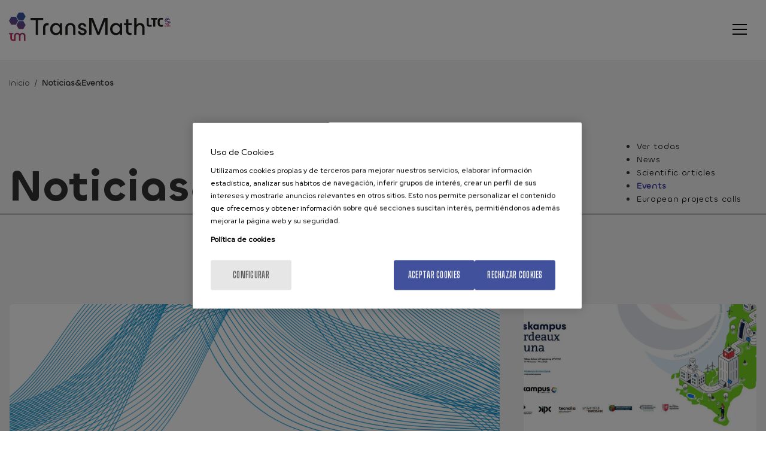

--- FILE ---
content_type: text/html; charset=UTF-8
request_url: https://transmath.org/es/noticiaseventos?cat=13
body_size: 4599
content:
<!DOCTYPE html>
<html lang="es" dir="ltr" prefix="og: https://ogp.me/ns#">
  <head>
    <meta charset="utf-8" />
<link rel="canonical" href="https://transmath.org/es/noticiaseventos" />
<meta property="og:site_name" content="TransMath" />
<meta property="og:url" content="https://transmath.org/es/noticiaseventos" />
<meta property="og:title" content="Noticias&amp;Eventos" />
<meta name="twitter:card" content="summary" />
<meta name="twitter:title" content="Noticias&amp;Eventos" />
<meta name="twitter:url" content="https://transmath.org/es/noticiaseventos" />
<meta name="MobileOptimized" content="width" />
<meta name="HandheldFriendly" content="true" />
<meta name="viewport" content="width=device-width, initial-scale=1.0" />
<link rel="icon" href="/themes/custom/acc_corporative/favicon.ico" type="image/vnd.microsoft.icon" />
<link rel="alternate" hreflang="es" href="https://transmath.org/es/noticiaseventos" />
<link rel="alternate" hreflang="eu" href="https://transmath.org/eu/albisteakekitaldiak" />
<link rel="alternate" hreflang="en" href="https://transmath.org/en/newsevents" />
<link rel="alternate" hreflang="fr" href="https://transmath.org/fr/nouvellesevenements" />

    <title>Noticias&amp;Eventos | TransMath</title>
    <link rel="stylesheet" media="all" href="/sites/default/files/css/css_04E6H87bPqRXKm10C3uaSKzVkeAyEX9Y5IWAfpA6nXk.css" />
<link rel="stylesheet" media="all" href="/sites/default/files/css/css_IWwpmlVdJ7ZFXkaHerssN4rC2THki7ZlxCfh9so8Ho8.css" />

    

       <script type="text/javascript" src="/modules/custom/acc_tapmetrik/js/cookiepro.js"></script>
   <script type="text/javascript" src="https://cookie-cdn.cookiepro.com/consent/ecda8a12-1ef1-4ec6-98c3-1537d947d7f3/OtAutoBlock.js" ></script>
    <script src="https://cookie-cdn.cookiepro.com/scripttemplates/otSDKStub.js" data-ignore-ga="true" data-document-language="true" type="text/javascript" charset="UTF-8" data-domain-script="ecda8a12-1ef1-4ec6-98c3-1537d947d7f3"></script>
    <script type="text/javascript">function OptanonWrapper(){acc_cookiepro_refresh(); gestionCookies(); }</script>
    <style>@import url('https://fonts.googleapis.com/css2?family=Red+Hat+Display:wght@500&display=swap');@import url('https://fonts.googleapis.com/css2?family=Big+Shoulders+Text:wght@600&display=swap');div.ot-sdk-row div#onetrust-button-group div.banner-actions-container button#onetrust-accept-btn-handler{color: #fff;background: #42519C !important;border-color: #42519C !important;}div.ot-sdk-row div#onetrust-button-group div.banner-actions-container button#onetrust-reject-all-handler{color: #fff;background: #42519C !important;border-color: #42519C !important;}div#onetrust-consent-sdk div#onetrust-pc-sdk div#ot-content button#accept-recommended-btn-handler.button-theme:not(.ot-obj-leg-btn-handler):not(#clear-filters-handler){background-color: #42519C !important;border-color: #42519C !important;}div#onetrust-pc-sdk #cookie-preferences .ot-always-active{color: #42519C !important;}div#onetrust-consent-sdk #onetrust-pc-sdk .category-host-list-handler,div#onetrust-consent-sdk #onetrust-pc-sdk #hosts-list-container .accordion-header .host-view-cookies{color: #42519C !important;}div#onetrust-pc-sdk a#filter-btn-handler:hover{background-color: #42519C !important;}div#onetrust-pc-sdk input.switch-checkbox:checked+label.ot-switch-label{border:1px solid #42519C !important;}div#onetrust-pc-sdk input.switch-checkbox:checked+label.ot-switch-label span.ot-switch-nob{background-color: #42519C !important;border-color: #42519C !important;}div#onetrust-pc-sdk span.ot-switch-inner:before{background-color: #42519C1a !important;}button.ot-sdk-show-settings#ot-sdk-btn{background-color: #42519C !important;border-color: #42519C !important;}div#onetrust-banner-sdk div.ot-sdk-container .ot-sdk-row #onetrust-group-container #onetrust-policy-text p {margin-bottom:10px !important;}div#onetrust-banner-sdk div.ot-sdk-container .ot-sdk-row #onetrust-group-container #onetrust-policy-text span{font-size:12px !important;}div#onetrust-banner-sdk div.ot-sdk-container .ot-sdk-row #onetrust-group-container #onetrust-policy-text a {margin-left: 0 !important;font-size:12px !important;text-decoration: none !important;}div#onetrust-consent-sdk div#onetrust-pc-sdk div.ot-button-group-parent div.ot-button-group button#accept-recommended-btn-handler:not(#clear-filters-handler):not(.ot-close-icon):not(#filter-btn-handler):not(.ot-remove-objection-handler):not(.ot-obj-leg-btn-handler):not([aria-expanded]):not(.ot-link-btn),body div#onetrust-consent-sdk div#onetrust-pc-sdk div.ot-button-group-parent div.ot-button-group button.ot-pc-refuse-all-handler:not(#clear-filters-handler):not(.ot-close-icon):not(#filter-btn-handler):not(.ot-remove-objection-handler):not(.ot-obj-leg-btn-handler):not([aria-expanded]):not(.ot-link-btn) { color: #fff;background: #42519C !important;border-color: #42519C !important; }#onetrust-consent-sdk #onetrust-pc-sdk .active-group { border-color: #42519C !important;}iframe[name="__gppLocator"]{display:none!important;}</style>
  
	
					<script async src="https://www.googletagmanager.com/gtag/js?id=UA-50092344-5"></script>
		<script>
			window.dataLayer = window.dataLayer || [];
			function gtag(){dataLayer.push(arguments);}
			gtag('js', new Date());
							gtag('config', 'UA-50092344-5');
								</script>
	  </head>
  <body class="nid-31 type-page not-front not-auth c--node-31">
  	        <a href="#main-content" class="visually-hidden focusable" style="visibility:hidden;">
      Pasar al contenido principal
    </a>
    
      <div class="dialog-off-canvas-main-canvas" data-off-canvas-main-canvas>
    	<header class="content-header clearfix">
 		<div class="row mainmenu">
 			<div id="logo" class="columns medium-9 large-3"> 
				<h1 class="logo">
	<a href="https://transmath.org/es" title="TransMath"><img src="/themes/custom/acc_corporative/logo.svg" alt="TransMath" /></a>
</h1>
  
			</div>

			<div id="menu-principal" class="columns large-8">
				    <nav role="navigation" aria-labelledby="block-navegacionprincipal-menu" id="block-navegacionprincipal" class="menuPrincipal">
            
  <h2 class="visually-hidden" id="block-navegacionprincipal-menu">Main Menu ES</h2>
  

        
							<ul>
				
			
			<li class="menu-item">
				<a href="/es/sobre-nosotros-transmath" data-drupal-link-system-path="node/24">Sobre nosotros Transmath</a>
							</li>
		
			
			<li class="menu-item">
				<a href="/es/equipo" data-drupal-link-system-path="node/33">Equipo</a>
							</li>
		
			
			<li class="menu-item">
				<a href="/es/indicadores" data-drupal-link-system-path="node/32">Indicadores</a>
							</li>
		
			
			<li class="menu-item menu-item--active-trail">
				<a href="/es/noticiaseventos" data-drupal-link-system-path="node/31">Noticias&amp;Eventos</a>
							</li>
		
			
			<li class="menu-item">
				<a href="/es/contacto" data-drupal-link-system-path="node/34">Contact</a>
							</li>
				</ul>
	


  </nav>


			</div>

			<div id="menu-secundario" class="columns large-1">
				    <div class="language-switcher-language-url" id="block-alternadordeidioma" role="navigation">
  
    
      <ul class="links"><li hreflang="es" data-drupal-link-query="{&quot;cat&quot;:&quot;13&quot;}" data-drupal-link-system-path="node/31"><a href="/es/noticiaseventos?cat=13" class="language-link" hreflang="es" data-drupal-link-query="{&quot;cat&quot;:&quot;13&quot;}" data-drupal-link-system-path="node/31">es</a></li><li hreflang="eu" data-drupal-link-query="{&quot;cat&quot;:&quot;13&quot;}" data-drupal-link-system-path="node/31"><a href="/eu/albisteakekitaldiak?cat=13" class="language-link" hreflang="eu" data-drupal-link-query="{&quot;cat&quot;:&quot;13&quot;}" data-drupal-link-system-path="node/31">eu</a></li><li hreflang="en" data-drupal-link-query="{&quot;cat&quot;:&quot;13&quot;}" data-drupal-link-system-path="node/31"><a href="/en/newsevents?cat=13" class="language-link" hreflang="en" data-drupal-link-query="{&quot;cat&quot;:&quot;13&quot;}" data-drupal-link-system-path="node/31">en</a></li><li hreflang="fr" data-drupal-link-query="{&quot;cat&quot;:&quot;13&quot;}" data-drupal-link-system-path="node/31"><a href="/fr/nouvellesevenements?cat=13" class="language-link" hreflang="fr" data-drupal-link-query="{&quot;cat&quot;:&quot;13&quot;}" data-drupal-link-system-path="node/31">fr</a></li></ul>
  </div>


			</div>

		</div>
	</header>

	<div id="menuPrincipalTrigger"><div id="menuPrincipalTriggerInner"></div></div>

	<div class="layout-container">
		
		<main class="page-content clearfix" role="main">
				    <div id="block-acc-corporative-breadcrumbs" class="row columns large-12">
  
    
      	<nav role="navigation" aria-labelledby="system-breadcrumb">
		<ol itemscope itemtype="http://schema.org/BreadcrumbList">
									<li itemprop="itemListElement" itemscope itemtype="http://schema.org/ListItem">
											<a itemprop="item" href="/es">Inicio</a>
										<meta itemprop="name" content="Inicio" />
					<meta itemprop="position" content="1" />
				</li>
												<li itemprop="itemListElement" itemscope itemtype="http://schema.org/ListItem">
											<p>Noticias&amp;Eventos</p>
										<meta itemprop="name" content="Noticias&amp;Eventos" />
					<meta itemprop="position" content="2" />
				</li>
							</ol>
	</nav>

  </div>


				<div class="visually-hidden"><a id="main-content" tabindex="-1"></a></div>
				    <div data-drupal-messages-fallback class="hidden"></div>


								    <div id="block-acc-corporative-content">
  
    
      
<article role="article">
  <div class="titulo-noticias"> 
    <div class="row columns">
      <h1>
<span>Noticias&amp;Eventos</span>
</h1>
    </div>
  </div>
</article>
  </div>
<link rel="stylesheet" media="all" href="/sites/default/files/css/css_p4OKFIyJDNjvRNhLDSi0bwuoilxWHPcqji17HG-4LRg.css" />
<div class="views-element-container row columns listado-noticias" id="block-views-block-news-events-block-1">
  
    
      <div><div class="js-view-dom-id-cf61921e52a7a56eacbaca1939110b025a8d0995a669537e8207f21055c5d4c7">
  
  
  

  
  <form class="views-exposed-form bef-exposed-form" data-bef-auto-submit-full-form="" data-bef-auto-submit="" data-bef-auto-submit-delay="500" data-drupal-selector="views-exposed-form-news-events-block-1" action="/es/noticiaseventos" method="get" id="views-exposed-form-news-events-block-1" accept-charset="UTF-8">
  <div class="js-form-item form-item js-form-type-select form-item-cat js-form-item-cat">
      <label for="edit-cat">Categoría</label>
        <input type="hidden" name="cat" value="13" />
<div class="bef-links-use-ajax form-select bef-links" data-drupal-selector="edit-cat" id="edit-cat" name="cat">
                    <ul><li><a href="https://transmath.org/es/noticiaseventos?cat=All" id="edit-cat-all" name="cat[All]" class="bef-link">Ver todas</a>                      <li><a href="https://transmath.org/es/noticiaseventos?cat=11" id="edit-cat-11" name="cat[11]" class="bef-link">News</a>                      <li><a href="https://transmath.org/es/noticiaseventos?cat=12" id="edit-cat-12" name="cat[12]" class="bef-link">Scientific articles</a>                      <li><a href="https://transmath.org/es/noticiaseventos" id="edit-cat-13" name="cat[13]" class="bef-link bef-link--selected">Events</a>                      <li><a href="https://transmath.org/es/noticiaseventos?cat=14" id="edit-cat-14" name="cat[14]" class="bef-link">European projects calls</a></li></ul>      </div>

        </div>
<div data-drupal-selector="edit-actions" class="form-actions js-form-wrapper form-wrapper" id="edit-actions"><input data-bef-auto-submit-click="" class="js-hide button js-form-submit form-submit" data-drupal-selector="edit-submit-news-events" type="submit" id="edit-submit-news-events" value="Aplicar" />
</div>


</form>

  

      <div class="views-row"><div class="views-field views-field-field-imagen"><div class="field-content">  <a href="/es/noticiaseventos/bcam-organizo-workshop-bilbao-bordeaux-workshop-pdes" hreflang="es"><img loading="lazy" src="/sites/default/files/styles/noticias/public/BBWP%20Workshop.png?itok=XOUsPY94" width="1080" height="625" alt="BBWP Workshop" title="BBWP Workshop" />

</a>
</div></div><div class="views-field views-field-field-categoria"><div class="field-content">Events</div></div><div class="views-field views-field-field-fecha"><div class="field-content"><time datetime="2024-04-25T10:17:25Z">Abril 25, 2024</time>
</div></div><div class="views-field views-field-title"><h2 class="field-content"><a href="/es/noticiaseventos/bcam-organizo-workshop-bilbao-bordeaux-workshop-pdes" hreflang="es">BCAM organizó el workshop &quot;Bilbao-Bordeaux Workshop on PDEs&quot;</a></h2></div><div class="views-field views-field-body"><div class="field-content"><ul><li><strong>Alrededor de 40 participantes de la red Bilbao-Bordeaux se citaron en el Basque Center...</div></div><div class="views-field views-field-view-node"><div class="field-content"><span class="arrow"></span>
<span class="texto"><a href="/es/noticiaseventos/bcam-organizo-workshop-bilbao-bordeaux-workshop-pdes">Leer más</a></div></div></div>
    <div class="views-row"><div class="views-field views-field-field-imagen"><div class="field-content">  <a href="/es/noticiaseventos/bilbao-acogio-primera-vez-euskampus-bordeaux-eguna-2023" hreflang="es"><img loading="lazy" src="/sites/default/files/styles/noticias/public/campuser.jpg?itok=UwPc31xs" width="1080" height="625" alt="euskampus bordeaux euguna 2023" title="euskampus bordeaux euguna 2023" />

</a>
</div></div><div class="views-field views-field-field-categoria"><div class="field-content">Events</div></div><div class="views-field views-field-field-fecha"><div class="field-content"><time datetime="2023-11-08T12:39:32Z">Noviembre 8, 2023</time>
</div></div><div class="views-field views-field-title"><h2 class="field-content"><a href="/es/noticiaseventos/bilbao-acogio-primera-vez-euskampus-bordeaux-eguna-2023" hreflang="es">Bilbao acogió, por primera vez, el Euskampus Bordeaux Eguna 2023</a></h2></div><div class="views-field views-field-body"><div class="field-content"><ul><li><span><span><strong><span><span>El Euskampus Bordeaux Eguna tuvo lugar los días 13 y 14 de...</div></div><div class="views-field views-field-view-node"><div class="field-content"><span class="arrow"></span>
<span class="texto"><a href="/es/noticiaseventos/bilbao-acogio-primera-vez-euskampus-bordeaux-eguna-2023">Leer más</a></div></div></div>
    <div class="views-row"><div class="views-field views-field-field-imagen"><div class="field-content">  <a href="/es/noticiaseventos/euskampus-bordeaux-eguna-celebra-su-edicion-2022-dias-21-y-22-noviembre-bordeaux" hreflang="es"><img loading="lazy" src="/sites/default/files/styles/noticias/public/Euskampus%20Bourdeaux%20Eguna%202022.jpg?itok=HpBWUAnt" width="1080" height="625" alt="Euskampus Bourdeaux Eguna 2022" title="Euskampus Bourdeaux Eguna 2022" />

</a>
</div></div><div class="views-field views-field-field-categoria"><div class="field-content">Events</div></div><div class="views-field views-field-field-fecha"><div class="field-content"><time datetime="2022-11-22T12:04:35Z">Noviembre 22, 2022</time>
</div></div><div class="views-field views-field-title"><h2 class="field-content"><a href="/es/noticiaseventos/euskampus-bordeaux-eguna-celebra-su-edicion-2022-dias-21-y-22-noviembre-bordeaux" hreflang="es">Euskampus Bordeaux Eguna celebra su edición 2022 los días 21 y 22 de noviembre en Bordeaux</a></h2></div><div class="views-field views-field-body"><div class="field-content"><p><span><span><strong><span><span>Se promoverá la interacción y participación activa de toda su...</div></div><div class="views-field views-field-view-node"><div class="field-content"><span class="arrow"></span>
<span class="texto"><a href="/es/noticiaseventos/euskampus-bordeaux-eguna-celebra-su-edicion-2022-dias-21-y-22-noviembre-bordeaux">Leer más</a></div></div></div>

    

  
  

  
  
</div>
</div>

  </div>


		</main>
	</div>

		<table>
			<tr>
					</tr>
			<tr>
					</tr>
			<tr>
					</tr>
			<tr>
					</tr>
			<tr>
					</tr>
			<tr>
					</tr>
			<tr>
					</tr>
		</table>

	
	<div class="page-logos">
		    <div id="block-logos" class="row columns large-12">
  
    
      
	<p><a href="http://www.bcamath.org/es/" rel=" noopener" target="_blank" title="Basque Center for Applied Mathematics BCAM"><img alt="Basque Center for Applied Mathematics BCAM" data-entity-type="file" src="/sites/default/files/inline-images/bcam.png" /></a><a href="https://www.ehu.eus/es/" id="" rel=" noopener" target="_blank" title="University of Basque Country UPV/EHU"><img alt="University of Basque Country UPV/EHU" data-entity-type="file" src="/sites/default/files/inline-images/uepu.png" /></a><a href="https://www.tecnalia.com/" rel=" noopener" target="_blank" title="TECNALIA"><img alt="TECNALIA" data-entity-type="file" src="/sites/default/files/inline-images/tecnalia.png" /></a><a href="https://www.math.u-bordeaux.fr/imb/spip.php?lang=fr" rel=" noopener" target="_blank" title="Université de Bordeaux CNRS, Insitut de Mathématiques de Bordeaux IMB"><img alt="Université de Bordeaux CNRS, Insitut de Mathématiques de Bordeaux IMB" data-entity-type="file" src="/sites/default/files/inline-images/imb.png" /></a><a href="https://www.estia.fr/" rel=" noopener" target="_blank" title="ESTIA École d’ingénieurs"><img alt="ESTIA École d’ingénieurs" data-entity-type="file" src="/sites/default/files/inline-images/estia.png" /></a><a href="https://www.inria.fr/en" rel=" noopener" target="_blank" title="National Institute for research in Digital Science and Technology INRIA"><img alt="National Institute for research in Digital Science and Technology INRIA" data-entity-type="file" src="/sites/default/files/inline-images/inria.png" /></a></p>

  </div>


	</div>

	<footer class="page-footer">
		<div class="row">
			<div class="columns large-12">
				<div id="block-logopie">
					<h1 class="logo">
	<a href="https://transmath.org/es" title="TransMath"><img src="/themes/custom/acc_corporative/logo.svg" alt="TransMath" /></a>
</h1>
				</div>
				    <div id="block-piedepagina" class="small-12 medium-12 large-6">
  
    
      
	<p><a href="#" rel="nofollow">Política de privacidad</a></p>

<p><a href="/node/7" rel="nofollow">Política de cookies</a></p>

<p><a href="#" rel="nofollow">Aviso legal</a></p>

  </div>
<div id="block-redessociales" class="small-12 medium-12 large-3">
  
    
      
	<p>Síguenos <a href="#" rel="noopener" target="_blank"><img src="/sites/default/files/inline-images/twitter.svg" /></a> <a href="#" rel="noopener" target="_blank"><img src="/sites/default/files/inline-images/facebook.svg" /></a> <a href="#" rel="noopener" target="_blank"><img src="/sites/default/files/inline-images/youtube.svg" /></a></p>

  </div>
<div id="block-copyright" class="small-12 medium-12 large-3">
  
    
      
	<p>Copyright © 2023 LTC Transmath</p>

  </div>


			</div>
		</div>
	</footer>

	<div id="edicion">
		
	</div>
  </div>

    
    

      <script type="application/json" data-drupal-selector="drupal-settings-json">{"path":{"baseUrl":"\/","scriptPath":null,"pathPrefix":"es\/","currentPath":"node\/31","currentPathIsAdmin":false,"isFront":false,"currentLanguage":"es","currentQuery":{"cat":"13"}},"pluralDelimiter":"\u0003","suppressDeprecationErrors":true,"ajaxPageState":{"libraries":"acc_corporative\/global-styling-and-scripts,better_exposed_filters\/auto_submit,better_exposed_filters\/general,better_exposed_filters\/links_use_ajax,blazy\/bio.ajax,system\/base,views\/views.ajax,views\/views.module","theme":"acc_corporative","theme_token":null},"ajaxTrustedUrl":{"\/es\/noticiaseventos":true},"user":{"uid":0,"permissionsHash":"1b072957af33a4c2c2e5d2f34295b6fdb2ac62f74e435a623131dd83ca911506"},"views":{"ajax_path":"\/es\/views\/ajax","ajaxViews":{"views_dom_id:cf61921e52a7a56eacbaca1939110b025a8d0995a669537e8207f21055c5d4c7":{"view_name":"news_events","view_display_id":"block_1","view_args":"","view_path":"\/node\/31","view_base_path":null,"view_dom_id":"cf61921e52a7a56eacbaca1939110b025a8d0995a669537e8207f21055c5d4c7","pager_element":0}}}}</script>
<script src="/sites/default/files/js/js_gU7QASMN37VkHZ7ARtbgZ_lekpsPffMLlrhhRKH-VC4.js"></script>
</body>
</html>

--- FILE ---
content_type: text/css
request_url: https://transmath.org/sites/default/files/css/css_IWwpmlVdJ7ZFXkaHerssN4rC2THki7ZlxCfh9so8Ho8.css
body_size: 9681
content:
@font-face{font-family:'Chillax-Variable';src:url(/themes/custom/acc_corporative/css/fonts/Chillax-Variable.woff2) format("woff2"),url(/themes/custom/acc_corporative/css/fonts/Chillax-Variable.woff) format("woff"),url(/themes/custom/acc_corporative/css/fonts/Chillax-Variable.ttf) format("truetype");font-weight:200 700;font-display:swap;font-style:normal;}@font-face{font-family:'Chillax-Extralight';src:url(/themes/custom/acc_corporative/css/fonts/Chillax-Extralight.woff2) format("woff2"),url(/themes/custom/acc_corporative/css/fonts/Chillax-Extralight.woff) format("woff"),url(/themes/custom/acc_corporative/css/fonts/Chillax-Extralight.ttf) format("truetype");font-weight:200;font-display:swap;font-style:normal;}@font-face{font-family:'Chillax-Light';src:url(/themes/custom/acc_corporative/css/fonts/Chillax-Light.woff2) format("woff2"),url(/themes/custom/acc_corporative/css/fonts/Chillax-Light.woff) format("woff"),url(/themes/custom/acc_corporative/css/fonts/Chillax-Light.ttf) format("truetype");font-weight:300;font-display:swap;font-style:normal;}@font-face{font-family:'Chillax-Regular';src:url(/themes/custom/acc_corporative/css/fonts/Chillax-Regular.woff2) format("woff2"),url(/themes/custom/acc_corporative/css/fonts/Chillax-Regular.woff) format("woff"),url(/themes/custom/acc_corporative/css/fonts/Chillax-Regular.ttf) format("truetype");font-weight:400;font-display:swap;font-style:normal;}@font-face{font-family:'Chillax-Medium';src:url(/themes/custom/acc_corporative/css/fonts/Chillax-Medium.woff2) format("woff2"),url(/themes/custom/acc_corporative/css/fonts/Chillax-Medium.woff) format("woff"),url(/themes/custom/acc_corporative/css/fonts/Chillax-Medium.ttf) format("truetype");font-weight:500;font-display:swap;font-style:normal;}@font-face{font-family:'Chillax-Semibold';src:url(/themes/custom/acc_corporative/css/fonts/Chillax-Semibold.woff2) format("woff2"),url(/themes/custom/acc_corporative/css/fonts/Chillax-Semibold.woff) format("woff"),url(/themes/custom/acc_corporative/css/fonts/Chillax-Semibold.ttf) format("truetype");font-weight:600;font-display:swap;font-style:normal;}@font-face{font-family:'Chillax-Bold';src:url(/themes/custom/acc_corporative/css/fonts/Chillax-Bold.woff2) format("woff2"),url(/themes/custom/acc_corporative/css/fonts/Chillax-Bold.woff) format("woff"),url(/themes/custom/acc_corporative/css/fonts/Chillax-Bold.ttf) format("truetype");font-weight:700;font-display:swap;font-style:normal;}@-webkit-keyframes gira{from{-webkit-transform:rotate(0deg);transform:rotate(0deg);}to{-webkit-transform:rotate(360deg);transform:rotate(360deg);}}@keyframes gira{from{-webkit-transform:rotate(0deg);transform:rotate(0deg);}to{-webkit-transform:rotate(360deg);transform:rotate(360deg);}}*{-webkit-overflow-scrolling:touch;}*:focus{outline:none;}html{-webkit-box-sizing:border-box;box-sizing:border-box;scroll-behavior:smooth;}body{font-family:"Chillax-Regular";margin:0;color:#333;}a,a:hover{text-decoration:none;}img{max-width:100%;}.embed-container{position:relative;padding-bottom:56.25%;height:0;overflow:hidden;width:100%;}.embed-container iframe,.embed-container object,.embed-container embed{position:absolute;top:0;left:0;bottom:auto;right:auto;width:100%;height:100%;display:block;}.mensaje{padding:15px 20px 15px 35px;word-wrap:break-word;border:1px solid;border-width:1px 1px 1px 0;border-radius:2px;background:no-repeat 10px 17px;overflow-wrap:break-word;}.mensaje.status{color:#325e1c;border-color:#c9e1bd #c9e1bd #c9e1bd transparent;background-color:#f3faef;background-image:url(/core/misc/icons/73b355/check.svg);-webkit-box-shadow:-8px 0 0 #77b259;box-shadow:-8px 0 0 #77b259;}.mensaje.error{color:#a51b00;border-color:#f9c9bf #f9c9bf #f9c9bf transparent;background-color:#fcf4f2;background-image:url(/core/misc/icons/73b355/error.svg);-webkit-box-shadow:-8px 0 0 #e62600;box-shadow:-8px 0 0 #e62600;}.mensaje.warning{color:#734c00;border-color:#f4daa6 #f4daa6 #f4daa6 transparent;background-color:#fdf8ed;background-image:url(/core/misc/icons/73b355/warning.svg);-webkit-box-shadow:-8px 0 0 #e09600;box-shadow:-8px 0 0 #e09600;}#block-acc-corporative-breadcrumbs ol{list-style:none;margin:1rem 0;padding:0;font-size:.85rem;}#block-acc-corporative-breadcrumbs ol li{margin:0 0 0 0;padding:0;display:inline-block;}#block-acc-corporative-breadcrumbs ol li:not(:last-child):after{content:"/";margin:0 .25rem;display:inline-block;}#block-acc-corporative-breadcrumbs ol li a{color:#333;-webkit-transition:all .3s ease;-o-transition:all .3s ease;transition:all .3s ease;}#block-acc-corporative-breadcrumbs ol li p{font-weight:bold;}#block-acccompartir ul{margin:0;padding:0;list-style-type:none;display:-webkit-box;display:-ms-flexbox;display:flex;-webkit-box-align:start;-ms-flex-align:start;align-items:start;}#block-acccompartir ul li{display:-webkit-box;display:-ms-flexbox;display:flex;-ms-flex-line-pack:center;align-content:center;}#block-acccompartir ul li i{background-size:2rem auto;background-position:left center;background-repeat:no-repeat;min-width:2rem;height:2rem;display:-webkit-box;display:-ms-flexbox;display:flex;-webkit-box-align:center;-ms-flex-align:center;align-items:center;}#block-acccompartir ul li a{display:-webkit-box;display:-ms-flexbox;display:flex;-webkit-box-align:center;-ms-flex-align:center;align-items:center;}#block-acccompartir ul li.whatsapp i{background-image:url(/themes/custom/acc_corporative/images/rrss/ico-whatsapp.svg);}#block-acccompartir ul li.facebook i{background-image:url(/themes/custom/acc_corporative/images/rrss/ico-facebook.svg);}#block-acccompartir ul li.twitter i{background-image:url(/themes/custom/acc_corporative/images/rrss/ico-twitter.svg);}#block-acccompartir ul li.pinterest i{background-image:url(/themes/custom/acc_corporative/images/rrss/ico-pinterest.svg);}#block-acccompartir ul li.linkedin i{background-image:url(/themes/custom/acc_corporative/images/rrss/ico-linkedin.svg);}#block-acccompartir ul li.email i{background-image:url(/themes/custom/acc_corporative/images/rrss/ico-email.svg);}#block-acccompartir ul li.print i{background-image:url(/themes/custom/acc_corporative/images/rrss/ico-print.svg);}#block-acccompartir ul li.youtube i{background-image:url("/images/rrss/ico-youtube.svg");}.c--user-login #block-acc-corporative-content{display:-webkit-box;display:-ms-flexbox;display:flex;-webkit-box-pack:center;-ms-flex-pack:center;justify-content:center;}.c--user-login #user-login-form{width:100%;max-width:500px;display:-webkit-box;display:-ms-flexbox;display:flex;-webkit-box-orient:horizontal;-webkit-box-direction:normal;-ms-flex-direction:row;flex-direction:row;-ms-flex-wrap:wrap;flex-wrap:wrap;margin:7.625em auto 5.625em;padding:1.875em 0;padding:0 1.250em;-webkit-box-sizing:border-box;box-sizing:border-box;}@media screen and (max-width:1023px){.c--user-login #user-login-form{padding:0 16px;}}.c--user-login #user-login-form .description{width:100%;display:-webkit-inline-box;display:-ms-inline-flexbox;display:inline-flex;margin-top:15px;}.c--user-login #user-login-form .form-actions:before{content:none;display:none;}.c--user-login #user-login-form .form-item.js-form-type-checkbox{margin-bottom:1em;}.c--user-login #user-login-form input[type="submit"]{margin:1em;border:none;background-color:#D72554;}.c--user-login #user-login-form input[type="submit"]:hover{background-color:#42519C;}body.c--user-login .content-header .row:first-of-type:before,body[class^='c--user-'] .content-header .row:first-of-type:before,body[class*='c--user-'] .content-header .row:first-of-type:before{opacity:1;visibility:visible;pointer-events:auto;}body.c--user-login .content-header #logo a:before,body[class^='c--user-'] .content-header #logo a:before,body[class*='c--user-'] .content-header #logo a:before{opacity:1;}body.c--user-login .content-header #logo a img,body[class^='c--user-'] .content-header #logo a img,body[class*='c--user-'] .content-header #logo a img{opacity:0;}body.c--user-login .content-header .menus-cabecera ul li a,body[class^='c--user-'] .content-header .menus-cabecera ul li a,body[class*='c--user-'] .content-header .menus-cabecera ul li a{color:black;}body.c--user-login .content-header .menus-cabecera .bloque-idiomas ul li a,body[class^='c--user-'] .content-header .menus-cabecera .bloque-idiomas ul li a,body[class*='c--user-'] .content-header .menus-cabecera .bloque-idiomas ul li a{color:black;}body.c--user-login .user-login-form,body[class^='c--user-'] .user-login-form,body[class*='c--user-'] .user-login-form{margin:15% auto;}body.c--user-login .page-content,body[class^='c--user-'] .page-content,body[class*='c--user-'] .page-content{margin-top:6rem;min-height:25vh;}body[class^='c--user-'] .page-content #block-acc-corporative-content,body[class*='c--user-'] .page-content #block-acc-corporative-content{text-align:center;margin:150px 0;}body.c--user-login .page-content{text-align:left;}body.auth{padding:0 !important;margin:0;}#toolbar-bar{-webkit-transition:all .2s ease;-o-transition:all .2s ease;transition:all .2s ease;opacity:0;position:fixed;bottom:0;left:0;width:100px;max-height:76px;overflow:hidden;}#toolbar-bar:hover{opacity:1;width:100%;overflow:visible;}#edicion{-webkit-transition:all .3s ease;-o-transition:all .3s ease;transition:all .3s ease;opacity:0;position:fixed;bottom:0;left:0;width:100%;background:#42519C url("/themes/custom/acc_corporative/images/acc.png") 99% 50% no-repeat;background-size:auto 30%;font-size:.9em;line-height:20px;text-align:center;z-index:9999;font-family:Arial,'sans-serif';}#edicion ul{margin:0;padding:0;list-style-type:none;width:auto;float:left;font-size:.9rem;}#edicion ul li{float:left;}#edicion ul li a{color:#fff;background-color:transparent;border:none;display:block;float:left;padding:1em 1em .85em;line-height:1;-webkit-transition:all .3s linear;-o-transition:all .3s linear;transition:all .3s linear;}#edicion ul li a:hover,#edicion ul li a.active{background:#000;}#edicion ul li.active a{background:#000;}#edicion:hover{opacity:1;}ul.contextual-links{display:none;}.user-login-form{max-width:480px;margin:6rem auto 4rem;}.user-login-form .fieldgroup,.user-login-form label,.user-login-form legend{display:block;margin:1rem 0 .5rem;text-transform:uppercase;}.user-login-form .description{color:#888;font-size:90%;}.user-login-form input[type="text"],.user-login-form input[type="password"],.user-login-form input[type="submit"],.user-login-form textarea{display:block;padding:1.25rem 1rem;border:1px solid #666;border-radius:1px;width:100%;-webkit-box-sizing:border-box;box-sizing:border-box;}.user-login-form input[type="text"][type="submit"],.user-login-form input[type="password"][type="submit"],.user-login-form input[type="submit"][type="submit"],.user-login-form textarea[type="submit"]{text-transform:uppercase;background-color:#D72554;color:white;border-color:#D72554;}.user-login-form input[type="text"][type="submit"]:hover,.user-login-form input[type="password"][type="submit"]:hover,.user-login-form input[type="submit"][type="submit"]:hover,.user-login-form textarea[type="submit"]:hover{background-color:#666;border-color:#666;}.user-login-form .js-form-type-checkbox{display:-webkit-box;display:-ms-flexbox;display:flex;-webkit-box-align:baseline;-ms-flex-align:baseline;align-items:baseline;}.user-login-form .js-form-type-checkbox label{text-transform:none;}.row{max-width:1604px;width:100%;margin-top:0;margin-bottom:0;margin-right:auto;margin-left:auto;-webkit-box-sizing:border-box;box-sizing:border-box;display:-webkit-box;display:-ms-flexbox;display:flex;-ms-flex-wrap:wrap;flex-wrap:wrap;}.row{width:100%;margin-left:auto;margin-right:auto;margin-top:0;margin-bottom:0;max-width:1604px;}.row:before,.row:after{content:" ";display:table;}.row:after{clear:both;}.row.collapse > .column,.row.collapse > .columns{position:relative;padding-left:0;padding-right:0;}.row.collapse .row{margin-left:0;margin-right:0;}.row .row{width:auto;margin-left:-0.9375em;margin-right:-0.9375em;margin-top:0;margin-bottom:0;max-width:none;}.row .row:before,.row .row:after{content:" ";display:table;}.row .row:after{clear:both;}.row .row.collapse{width:auto;margin:0;max-width:none;}.row .row.collapse:before,.row .row.collapse:after{content:" ";display:table;}.row .row.collapse:after{clear:both;}.row .row .column,.row .row .columns{position:relative;padding-left:0.9375em;padding-right:0.9375em;width:100%;}.column,.columns{width:100%;padding-right:0.9375em;padding-left:0.9375em;-webkit-box-sizing:border-box;box-sizing:border-box;}.large-1{position:relative;width:8.33333%;}@media screen and (max-width:767px){.large-1{width:100%;}}.large-2{position:relative;width:16.66667%;}@media screen and (max-width:767px){.large-2{width:100%;}}.large-3{position:relative;width:25%;}@media screen and (max-width:767px){.large-3{width:100%;}}.large-4{position:relative;width:33.33333%;}@media screen and (max-width:767px){.large-4{width:100%;}}.large-5{position:relative;width:41.66667%;}@media screen and (max-width:767px){.large-5{width:100%;}}.large-6{position:relative;width:50%;}@media screen and (max-width:767px){.large-6{width:100%;}}.large-7{position:relative;width:58.33333%;}@media screen and (max-width:767px){.large-7{width:100%;}}.large-8{position:relative;width:66.66667%;}@media screen and (max-width:767px){.large-8{width:100%;}}.large-9{position:relative;width:75%;}@media screen and (max-width:767px){.large-9{width:100%;}}.large-10{position:relative;width:83.33333%;}@media screen and (max-width:767px){.large-10{width:100%;}}.large-11{position:relative;width:91.66667%;}@media screen and (max-width:767px){.large-11{width:100%;}}.large-12{position:relative;width:100%;}@media screen and (max-width:767px){.large-12{width:100%;}}@media screen and (max-width:767px){.large-3.small-6{width:50%;}}@media screen and (max-width:370px){.large-3.small-6{width:100%;}}.large-offset-1{margin-left:8.33333%;}.large-1{width:8.33%;}.large-2{width:16.66%;}.large-3{width:25%;}.large-4{width:33.33%;}.large-5{width:41.66%;}.large-6{width:50%;}.large-7{width:58.33%;}.large-8{width:66.66%;}.large-9{width:75%;}.large-10{width:83.33%;}.large-11{width:91.66%;}.large-12{width:100%;}.large-pull-1{position:relative;right:8.33%;}.large-pull-2{position:relative;right:16.66%;}.large-pull-3{position:relative;right:25%;}.large-pull-4{position:relative;right:33.33%;}.large-pull-5{position:relative;right:41.66%;}.large-pull-6{position:relative;right:50%;}.large-pull-7{position:relative;right:58.33%;}.large-pull-8{position:relative;right:66.66%;}.large-pull-9{position:relative;right:75%;}.large-pull-10{position:relative;right:83.33%;}.large-pull-11{position:relative;right:91.66%;}.large-pull-12{position:relative;right:100%;}.large-push-1{position:relative;left:8.33%;}.large-push-2{position:relative;left:16.66%;}.large-push-3{position:relative;left:25%;}.large-push-4{position:relative;left:33.33%;}.large-push-5{position:relative;left:41.66%;}.large-push-6{position:relative;left:50%;}.large-push-7{position:relative;left:58.33%;}.large-push-8{position:relative;left:66.66%;}.large-push-9{position:relative;left:75%;}.large-push-10{position:relative;left:83.33%;}.large-push-11{position:relative;left:91.66%;}.large-push-12{position:relative;left:100%;}@media screen and (max-width:1024px){.large-pull-1{right:auto;}.large-pull-2{right:auto;}.large-pull-3{right:auto;}.large-pull-4{right:auto;}.large-pull-5{right:auto;}.large-pull-6{right:auto;}.large-pull-7{right:auto;}.large-pull-8{right:auto;}.large-pull-9{right:auto;}.large-pull-10{right:auto;}.large-pull-11{right:auto;}.large-pull-12{right:auto;}.large-push-1{left:auto;}.large-push-2{left:auto;}.large-push-3{left:auto;}.large-push-4{left:auto;}.large-push-5{left:auto;}.large-push-6{left:auto;}.large-push-7{left:auto;}.large-push-8{left:auto;}.large-push-9{left:auto;}.large-push-10{left:auto;}.large-push-11{left:auto;}.large-push-12{left:auto;}.medium-1{width:8.33%;}.medium-2{width:16.66%;}.medium-3{width:25%;}.medium-4{width:33.33%;}.medium-5{width:41.66%;}.medium-6{width:50%;}.medium-7{width:58.33%;}.medium-8{width:66.66%;}.medium-9{width:75%;}.medium-10{width:83.33%;}.medium-11{width:91.66%;}.medium-12{width:100%;}}@media screen and (max-width:767px){.small-1{width:8.33%;}.small-2{width:16.66%;}.small-3{width:25%;}.small-4{width:33.33%;}.small-5{width:41.66%;}.small-6{width:50%;}.small-7{width:58.33%;}.small-8{width:66.66%;}.small-9{width:75%;}.small-10{width:83.33%;}.small-11{width:91.66%;}.small-12{width:100%;}}#sliding-popup #popup-buttons{float:none;margin:0;max-width:100%;}#sliding-popup #popup-text{float:none;color:black !important;font-weight:normal;margin:0;max-width:100%;}#sliding-popup #eu-cookie-compliance-categories{max-height:270px;overflow-y:scroll;margin:0;}@media screen and (min-width:1024px){#sliding-popup #eu-cookie-compliance-categories{position:absolute;right:0;left:0;padding:0 30px;margin:0;}}#sliding-popup p{color:black;}#sliding-popup button.agree-button{margin:0 auto 20px;display:block;-webkit-transition:all .5s ease;-o-transition:all .5s ease;transition:all .5s ease;background-color:#ff2e42;border:none;color:white;padding:15px 10px;border-radius:4px;font-size:16px;font-weight:normal;text-shadow:none;background-image:none;-webkit-box-shadow:none;box-shadow:none;}#sliding-popup button.agree-button:hover,#sliding-popup button.agree-button:active{background-color:black;background-image:none;}@media screen and (min-width:768px){#sliding-popup button.agree-button{margin:20px 30px;float:right;display:inline-block;}}#sliding-popup button.eu-cookie-compliance-save-preferences-button{margin:20px auto;display:block;text-align:center;color:#ff2e42;font-size:14px;background-image:none;background-color:transparent;font-weight:normal;font-size:16px;border:none;line-height:1.5;}@media screen and (min-width:768px){#sliding-popup button.eu-cookie-compliance-save-preferences-button{margin:25px 0 0 30px;font-size:16px;display:inline-block;float:left;}}#sliding-popup .popup-content{-webkit-box-sizing:border-box;box-sizing:border-box;height:auto;background-color:white;border-radius:2px;padding:30px;height:90vh;position:absolute;min-height:540px;top:50%;-webkit-transform:translate(-50%,-50%);-ms-transform:translate(-50%,-50%);transform:translate(-50%,-50%);width:90%;max-width:650px;min-width:280px;}@media screen and (max-width:479px){#sliding-popup .popup-content{overflow-y:scroll;}}@media screen and (min-width:480px) and (max-width:1079px){#sliding-popup .popup-content{width:80%;height:75vh;}}@media screen and (min-width:1080px){#sliding-popup .popup-content{width:50%;height:40vh;}}#sliding-popup .texto-cookies{margin-bottom:5px;font-size:14px;}@media screen and (min-width:768px){#sliding-popup .texto-cookies{font-size:16px;}}#sliding-popup .texto-cookies a{color:#ff2e42;}#sliding-popup .texto-cookies a:hover{text-decoration:underline;}#sliding-popup .txt-cookies p{font-weight:normal;display:block;color:black;font-size:14px;margin-bottom:20px;}@media screen and (min-width:768px){#sliding-popup .txt-cookies p{font-size:16px;}}#sliding-popup .encabezado-cookies{font-weight:bold;font-size:16px;color:black;margin:0 0 20px;}#sliding-popup .eu-cookie-compliance-banner{background-color:rgba(0,0,0,0.5);height:100%;left:0;position:fixed;top:0;width:100%;z-index:7;}#sliding-popup .eu-cookie-compliance-buttons{max-width:100%;border-top:1px solid #c1c1c1;background-color:white;}@media screen and (min-width:768px){#sliding-popup .eu-cookie-compliance-buttons{position:absolute;bottom:0;right:0;left:0;}}#sliding-popup .eu-cookie-compliance-category{border-bottom:1px solid #ddd;padding-top:.85rem;}#sliding-popup .eu-cookie-compliance-category label{color:black;font-weight:600;}#sliding-popup .eu-cookie-compliance-category input.apple-switch{float:right;position:relative;top:-6px;-webkit-appearance:none;outline:none;width:32px;height:20px;background-color:#fff;border:1px solid #D9DADC;border-radius:25px;margin-bottom:-3px;-webkit-box-shadow:inset -10px 0 0 0 #fff;box-shadow:inset -10px 0 0 0 #fff;}#sliding-popup .eu-cookie-compliance-category input.apple-switch:after{content:"";position:absolute;top:1px;left:1px;background:transparent;width:18px;height:16px;border-radius:50%;-webkit-box-shadow:2px 4px 6px rgba(0,0,0,0.2);box-shadow:2px 4px 6px rgba(0,0,0,0.2);}#sliding-popup .eu-cookie-compliance-category input.apple-switch:checked{-webkit-box-shadow:inset 10px 0 0 0 #4CAF50;box-shadow:inset 10px 0 0 0 #4CAF50;border-color:#4CAF50;}#sliding-popup .eu-cookie-compliance-category input.apple-switch:checked:disabled{-webkit-box-shadow:inset 10px 0 0 0 #196326;box-shadow:inset 10px 0 0 0 #196326;border-color:#196326;}#sliding-popup .eu-cookie-compliance-category input.apple-switch:checked:after{left:10px;-webkit-box-shadow:-2px 4px 3px rgba(0,0,0,0.05);box-shadow:-2px 4px 3px rgba(0,0,0,0.05);}#sliding-popup .eu-cookie-compliance-category:last-child{border-bottom:none;}#sliding-popup .seclayer:not(.hide){display:block;color:#ff2e42;font-size:16px;line-height:4;cursor:pointer;margin:0 auto;text-align:center;}#sliding-popup .seclayer:not(.hide):hover{text-decoration:underline;}@media screen and (min-width:768px){#sliding-popup .seclayer:not(.hide){float:left;margin:10px 0 0 30px;}}#sliding-popup .hide{display:none !important;}#sliding-popup button.agree-button{background-color:#D72554;}#sliding-popup button.agree-button:hover{background-color:#540f21;}#sliding-popup .seclayer:not(.hide){text-decoration:none;color:#D72554;}#sliding-popup .seclayer:not(.hide):hover{text-decoration:none;color:#540f21;}#sliding-popup .texto-cookies a{text-decoration:none;color:#D72554;}#sliding-popup .texto-cookies a:hover{text-decoration:none;color:#540f21;}#sliding-popup button.eu-cookie-compliance-save-preferences-button{text-decoration:none;color:#D72554;}#sliding-popup button.eu-cookie-compliance-save-preferences-button:hover{text-decoration:none;color:#540f21;}#sliding-popup p{line-height:152.5%;}#sliding-popup p.cookie-cat{width:100%;font-size:0.9em;margin:0.7em 0 0.9em;}#sliding-popup .eu-cookie-compliance-category label + p{margin-top:5px;margin-bottom:6px;}header.content-header{background:#fff;height:100px;position:fixed;top:0;-webkit-transition:top 0.2s ease-in-out;-o-transition:top 0.2s ease-in-out;transition:top 0.2s ease-in-out;width:100%;z-index:10;}header.content-header .row{-webkit-box-align:center;-ms-flex-align:center;align-items:center;}header.content-header .mainmenu{height:100%;-webkit-box-sizing:border-box;box-sizing:border-box;}header.content-header #menu-principal{text-align:center;}@media screen and (max-width:1350px){header.content-header #menu-principal{display:none;}}header.content-header #menu-principal .menuPrincipal ul:not(.contextual-links){list-style:none;padding:0;margin:0;text-align:left;}header.content-header #menu-principal .menuPrincipal ul:not(.contextual-links) li{display:inline-block;margin:0 20px;}header.content-header #menu-principal .menuPrincipal ul:not(.contextual-links) li a,header.content-header #menu-principal .menuPrincipal ul:not(.contextual-links) li span{color:#333;font-weight:600;position:relative;}header.content-header #menu-principal .menuPrincipal ul:not(.contextual-links) li a:after,header.content-header #menu-principal .menuPrincipal ul:not(.contextual-links) li span:after{content:"";top:-41px;position:absolute;border-bottom-right-radius:20px;border-bottom-left-radius:20px;height:6px;background:-webkit-gradient(linear,left top,right top,from(#D72554),to(#42519C));background:-webkit-linear-gradient(left,#D72554,#42519C);background:-o-linear-gradient(left,#D72554,#42519C);background:linear-gradient(to right,#D72554,#42519C);position:absolute;left:50%;right:50%;bottom:-5px;opacity:0;-webkit-transition:all .3s ease;-o-transition:all .3s ease;transition:all .3s ease;}header.content-header #menu-principal .menuPrincipal ul:not(.contextual-links) li a:hover:after,header.content-header #menu-principal .menuPrincipal ul:not(.contextual-links) li span:hover:after{opacity:1;left:0;right:0;}header.content-header #menu-principal .menuPrincipal ul:not(.contextual-links) li.menu-item--active-trail a:after,header.content-header #menu-principal .menuPrincipal ul:not(.contextual-links) li.menu-item--active-trail span:after{opacity:1;left:0;right:0;}header.content-header #menu-secundario{text-align:center;display:-webkit-box;display:-ms-flexbox;display:flex;-webkit-box-pack:end;-ms-flex-pack:end;justify-content:flex-end;}@media screen and (max-width:1350px){header.content-header #menu-secundario{display:none;}}header.content-header #menu-secundario #block-secundario ul:not(.contextual-links){list-style:none;padding:0;margin:0;}header.content-header #menu-secundario #block-secundario ul:not(.contextual-links) li{display:inline-block;margin:0 0 0 0;}header.content-header #menu-secundario #block-secundario ul:not(.contextual-links) li a,header.content-header #menu-secundario #block-secundario ul:not(.contextual-links) li span{color:#333;font-weight:400;position:relative;}header.content-header #menu-secundario #block-secundario ul:not(.contextual-links) li a:after,header.content-header #menu-secundario #block-secundario ul:not(.contextual-links) li span:after{content:"";height:1px;background:#000;position:absolute;left:50%;right:50%;bottom:-5px;opacity:0;-webkit-transition:all .3s ease;-o-transition:all .3s ease;transition:all .3s ease;}header.content-header #menu-secundario #block-secundario ul:not(.contextual-links) li a:hover:after,header.content-header #menu-secundario #block-secundario ul:not(.contextual-links) li span:hover:after{opacity:1;left:0;right:0;}.nav-up{top:-101px;}body.submenu-on-mouse-top:not(.page-submenu) header{top:0;}.page-submenu.nav-up{top:-101px;-webkit-transition:all .3s ease;-o-transition:all .3s ease;transition:all .3s ease;}.page-submenu.nav-up:hover{top:0;}.page-content{margin-top:100px;}.page-submenu .page-content{margin-top:182px;}#block-alternadordeidioma{margin-left:20px;padding-left:20px;padding-right:20px;border-left:1px solid #EAEAEA;position:relative;}#block-alternadordeidioma ul.links{display:-webkit-box;display:-ms-flexbox;display:flex;list-style:none;margin:0;position:absolute;right:0;top:-8px;padding:0;z-index:10;background:#fff;}#block-alternadordeidioma ul.links li{-webkit-box-ordinal-group:2;-ms-flex-order:1;order:1;border-right:1px solid;-webkit-box-sizing:border-box;box-sizing:border-box;}#block-alternadordeidioma ul.links li a{text-transform:uppercase;color:#000;font-size:0.75rem;padding:0 0.75rem;display:block;}#block-alternadordeidioma ul.links li:nth-child(4){border:none;}html:lang(es) #block-alternadordeidioma ul.links li[hreflang="es"]{display:block;-webkit-box-ordinal-group:2;-ms-flex-order:1;order:1;}html:lang(en) #block-alternadordeidioma ul.links li[hreflang="en"]{display:block;-webkit-box-ordinal-group:2;-ms-flex-order:1;order:1;}html:lang(fr) #block-alternadordeidioma ul.links li[hreflang="fr"]{display:block;-webkit-box-ordinal-group:2;-ms-flex-order:1;order:1;}html:lang(eu) #block-alternadordeidioma ul.links li[hreflang="eu"]{display:block;-webkit-box-ordinal-group:2;-ms-flex-order:1;order:1;}.page-logos{border-top:1px solid black;-webkit-box-sizing:border-box;box-sizing:border-box;background-color:#F3F3F3;}.page-logos #block-logos{padding:20px 0 70px;}.page-logos #block-logos p{display:-webkit-box;display:-ms-flexbox;display:flex;text-align:center;width:100%;}@media screen and (max-width:767px){.page-logos #block-logos p{display:block;}}.page-logos #block-logos p a{-ms-flex-preferred-size:100%;flex-basis:100%;}.page-logos #block-logos p a img{mix-blend-mode:multiply;}.page-logos #block-logossobrenosotros{padding:50px 0 120px;}@media screen and (max-width:767px){.page-logos #block-logossobrenosotros{padding:40px 0 80px;}}.page-logos #block-logossobrenosotros p{display:-webkit-box;display:-ms-flexbox;display:flex;text-align:center;width:33.33%;margin:40px 0;}@media screen and (max-width:767px){.page-logos #block-logossobrenosotros p{width:50%;}}@media screen and (max-width:480px){.page-logos #block-logossobrenosotros p{width:80%;margin:40px 10%;display:block;}}.page-logos #block-logossobrenosotros p a{-ms-flex-preferred-size:100%;flex-basis:100%;}.page-logos #block-logossobrenosotros p a span{color:#000;font-family:'Chillax-Regular';font-weight:400;font-display:swap;font-style:normal;font-size:1.125rem;line-height:1.25;}.page-logos #block-logossobrenosotros p a img{mix-blend-mode:multiply;}.page-footer{background:-webkit-gradient(linear,left top,right top,from(#D72554),to(#42519C));background:-webkit-linear-gradient(left,#D72554,#42519C);background:-o-linear-gradient(left,#D72554,#42519C);background:linear-gradient(to right,#D72554,#42519C);padding:70px 0;}.page-footer #block-logopie{margin-bottom:70px;}@media screen and (max-width:1024px){.page-footer #block-logopie{margin-bottom:0;}}.page-footer #block-logopie img{-webkit-filter:brightness(0) invert(1);filter:brightness(0) invert(1);}.page-footer #block-piedepagina{display:-webkit-inline-box;display:-ms-inline-flexbox;display:inline-flex;float:left;padding-top:50px;}@media screen and (max-width:767px){.page-footer #block-piedepagina{display:block;float:none;}}.page-footer #block-piedepagina p{-ms-flex-preferred-size:100%;flex-basis:100%;text-align:left;}.page-footer #block-piedepagina p a{color:#fff;font-size:0.875rem;line-height:1.25;}.page-footer #block-redessociales{display:-webkit-inline-box;display:-ms-inline-flexbox;display:inline-flex;float:left;padding-top:50px;}.page-footer #block-redessociales p{text-align:left;color:#fff;font-size:0.875rem;line-height:1.25;-ms-flex-preferred-size:100%;flex-basis:100%;}.page-footer #block-redessociales p a{margin:0 10px;}.page-footer #block-copyright{display:-webkit-inline-box;display:-ms-inline-flexbox;display:inline-flex;float:left;padding-top:50px;}.page-footer #block-copyright p{text-align:left;color:#fff;font-size:0.875rem;line-height:1.25;-ms-flex-preferred-size:100%;flex-basis:100%;}.layout-container{background-color:#F3F3F3;}.cuerpo-hexagonos{overflow:hidden;}.cuerpo-hexagonos .bloque-hexagonos{width:100%;max-width:110%;margin-left:10%;padding:70px 0;overflow:hidden;}@media screen and (max-width:1240px){.cuerpo-hexagonos .bloque-hexagonos{width:120%;max-width:130%;margin-left:-10%;}}@media screen and (max-width:1024px){.cuerpo-hexagonos .bloque-hexagonos{width:90%;max-width:100%;margin:0 5%;}}@media screen and (max-width:767px){.cuerpo-hexagonos .bloque-hexagonos{width:100%;max-width:100%;margin-left:0;}}.cuerpo-hexagonos .bloque-hexagonos > div:first-child{width:15%;padding:35px 2.5%;float:left;position:relative;}@media screen and (max-width:1024px){.cuerpo-hexagonos .bloque-hexagonos > div:first-child{width:30%;margin:auto;float:none;}}@media screen and (max-width:767px){.cuerpo-hexagonos .bloque-hexagonos > div:first-child{width:35%;margin:auto;float:none;}}@media screen and (max-width:480px){.cuerpo-hexagonos .bloque-hexagonos > div:first-child{width:60%;margin:auto;float:none;}}.cuerpo-hexagonos .bloque-hexagonos > div:first-child img{height:auto;width:100%;}.cuerpo-hexagonos .bloque-hexagonos > div:nth-child(2),.cuerpo-hexagonos .bloque-hexagonos > div:nth-child(3),.cuerpo-hexagonos .bloque-hexagonos > div:nth-child(4){width:20%;float:left;position:relative;overflow:hidden;text-align:center;}.cuerpo-hexagonos .bloque-hexagonos > div:nth-child(2) > div,.cuerpo-hexagonos .bloque-hexagonos > div:nth-child(3) > div,.cuerpo-hexagonos .bloque-hexagonos > div:nth-child(4) > div{position:absolute;width:50%;margin:0 25%;overflow:hidden;}.cuerpo-hexagonos .bloque-hexagonos > div:nth-child(2) > div > p:first-child,.cuerpo-hexagonos .bloque-hexagonos > div:nth-child(3) > div > p:first-child,.cuerpo-hexagonos .bloque-hexagonos > div:nth-child(4) > div > p:first-child{font-size:3.5rem;line-height:1.25;color:#fff;font-weight:bold;margin:15px 0;}@media screen and (max-width:767px){.cuerpo-hexagonos .bloque-hexagonos > div:nth-child(2) > div > p:first-child,.cuerpo-hexagonos .bloque-hexagonos > div:nth-child(3) > div > p:first-child,.cuerpo-hexagonos .bloque-hexagonos > div:nth-child(4) > div > p:first-child{font-size:2.625rem;}}.cuerpo-hexagonos .bloque-hexagonos > div:nth-child(2) > div > p:first-child img,.cuerpo-hexagonos .bloque-hexagonos > div:nth-child(3) > div > p:first-child img,.cuerpo-hexagonos .bloque-hexagonos > div:nth-child(4) > div > p:first-child img{width:38px;height:auto;margin:0 10px;}@media screen and (max-width:767px){.cuerpo-hexagonos .bloque-hexagonos > div:nth-child(2) > div > p:first-child img,.cuerpo-hexagonos .bloque-hexagonos > div:nth-child(3) > div > p:first-child img,.cuerpo-hexagonos .bloque-hexagonos > div:nth-child(4) > div > p:first-child img{width:32px;}}.cuerpo-hexagonos .bloque-hexagonos > div:nth-child(2) > div > div,.cuerpo-hexagonos .bloque-hexagonos > div:nth-child(3) > div > div,.cuerpo-hexagonos .bloque-hexagonos > div:nth-child(4) > div > div{border-top:1px solid #fff;width:70%;margin:0 15%;height:1px;}.cuerpo-hexagonos .bloque-hexagonos > div:nth-child(2) > div p,.cuerpo-hexagonos .bloque-hexagonos > div:nth-child(3) > div p,.cuerpo-hexagonos .bloque-hexagonos > div:nth-child(4) > div p{font-size:1.125rem;line-height:1.25;color:#fff;}@media screen and (max-width:767px){.cuerpo-hexagonos .bloque-hexagonos > div:nth-child(2) > div p,.cuerpo-hexagonos .bloque-hexagonos > div:nth-child(3) > div p,.cuerpo-hexagonos .bloque-hexagonos > div:nth-child(4) > div p{font-size:1rem;}}.cuerpo-hexagonos .bloque-hexagonos > div:nth-child(2) img,.cuerpo-hexagonos .bloque-hexagonos > div:nth-child(3) img,.cuerpo-hexagonos .bloque-hexagonos > div:nth-child(4) img{height:auto;width:100%;}@media screen and (max-width:1024px){.cuerpo-hexagonos .bloque-hexagonos > div:nth-child(2),.cuerpo-hexagonos .bloque-hexagonos > div:nth-child(3),.cuerpo-hexagonos .bloque-hexagonos > div:nth-child(4){width:45%;margin:0 2.5%;}}@media screen and (max-width:767px){.cuerpo-hexagonos .bloque-hexagonos > div:nth-child(2),.cuerpo-hexagonos .bloque-hexagonos > div:nth-child(3),.cuerpo-hexagonos .bloque-hexagonos > div:nth-child(4){width:50%;margin:auto;}}@media screen and (max-width:480px){.cuerpo-hexagonos .bloque-hexagonos > div:nth-child(2),.cuerpo-hexagonos .bloque-hexagonos > div:nth-child(3),.cuerpo-hexagonos .bloque-hexagonos > div:nth-child(4){width:75%;margin:auto;float:none;margin-top:0 !important;}}.cuerpo-hexagonos .bloque-hexagonos > div:nth-child(5){width:20%;float:left;}@media screen and (max-width:1024px){.cuerpo-hexagonos .bloque-hexagonos > div:nth-child(5){width:45%;margin:0 2.5%;}}@media screen and (max-width:767px){.cuerpo-hexagonos .bloque-hexagonos > div:nth-child(5){width:50%;margin:auto;}}@media screen and (max-width:480px){.cuerpo-hexagonos .bloque-hexagonos > div:nth-child(5){width:75%;margin:auto;float:none;}}.cuerpo-hexagonos .bloque-hexagonos > div:nth-child(5) img{height:auto;width:100%;}.cuerpo-hexagonos .bloque-hexagonos > div:nth-child(3) > div:nth-child(2){position:relative;}.cuerpo-hexagonos .bloque-hexagonos > div:nth-child(3) > div:nth-child(2) > p:first-child{color:#3836A8;}.cuerpo-hexagonos .bloque-hexagonos > div:nth-child(3) > div:nth-child(2) > div{border-top:1px solid #3836A8;}.cuerpo-hexagonos .bloque-hexagonos > div:nth-child(3) > div:nth-child(2) p{color:#3836A8;}.cuerpo-hexagonos .bloque-hexagonos > div:nth-child(4) > div:first-child{position:relative;}.cuerpo-hexagonos .bloque-hexagonos > div:nth-child(4) > div:first-child > p:first-child{color:#3836A8;}.cuerpo-hexagonos .bloque-hexagonos > div:nth-child(4) > div:first-child > div{border-top:1px solid #3836A8;}.cuerpo-hexagonos .bloque-hexagonos > div:nth-child(4) > div:first-child p{color:#3836A8;}.page-content:before{position:absolute;top:0;left:0;bottom:0;right:0;content:"";display:block;clear:both;background:#000;opacity:0;pointer-events:none;z-index:110;-webkit-transition:all .3s ease;-o-transition:all .3s ease;transition:all .3s ease;}body.menuMov-open .page-content{pointer-events:none;}body.menuMov-open .page-content:before{opacity:.5;}body.menuMov-open{overflow:hidden;max-height:100vh;}.sidr-class-visually-hidden{display:none;}#menuPrincipalTrigger{position:fixed;top:2.55em;right:2rem;width:1.5em;height:1em;opacity:0;-webkit-transition:all 0.3s cubic-bezier(0.6,0,0.4,1);-o-transition:all 0.3s cubic-bezier(0.6,0,0.4,1);transition:all 0.3s cubic-bezier(0.6,0,0.4,1);z-index:112;pointer-events:none;}@media screen and (max-width:1350px){#menuPrincipalTrigger{opacity:1;pointer-events:auto;}}#menuPrincipalTrigger #menuPrincipalTriggerInner{position:absolute;top:50%;left:0;bottom:auto;right:auto;width:100%;height:2px;margin-top:-.05em;background:#000;-webkit-transition:all .3s linear;-o-transition:all .3s linear;transition:all .3s linear;}#menuPrincipalTrigger #menuPrincipalTriggerInner:before{position:absolute;top:-0.5em;left:0;bottom:auto;right:auto;width:100%;height:100%;display:block;content:"";display:block;clear:both;background:inherit;-webkit-transition:all 0.75s cubic-bezier(0.6,0,0.4,1);-o-transition:all 0.75s cubic-bezier(0.6,0,0.4,1);transition:all 0.75s cubic-bezier(0.6,0,0.4,1);-webkit-transform-origin:0 0;-ms-transform-origin:0 0;transform-origin:0 0;}#menuPrincipalTrigger #menuPrincipalTriggerInner:after{position:absolute;top:auto;left:0;bottom:-0.5em;right:auto;width:100%;height:100%;display:block;content:"";display:block;clear:both;background:inherit;-webkit-transition:all 0.75s cubic-bezier(0.6,0,0.4,1);-o-transition:all 0.75s cubic-bezier(0.6,0,0.4,1);transition:all 0.75s cubic-bezier(0.6,0,0.4,1);-webkit-transform-origin:0 100%;-ms-transform-origin:0 100%;transform-origin:0 100%;}body.menuMov-open #menuPrincipalTrigger{top:2.55em;}body.menuMov-open #menuPrincipalTrigger #menuPrincipalTriggerInner{background:transparent;}body.menuMov-open #menuPrincipalTrigger #menuPrincipalTriggerInner:before{height:105%;-webkit-transform:rotateZ(45deg);-ms-transform:rotate(45deg);transform:rotateZ(45deg);background:#000;}body.menuMov-open #menuPrincipalTrigger #menuPrincipalTriggerInner:after{height:105%;-webkit-transform:rotateZ(-45deg);-ms-transform:rotate(-45deg);transform:rotateZ(-45deg);background:#000;}#menuMov.sidr{position:fixed;top:0;height:100%;width:100%;max-width:100%;overflow-x:hidden;overflow-y:auto;z-index:111;background:white;padding-top:7rem;-webkit-box-sizing:border-box;box-sizing:border-box;}#menuMov.sidr.left{left:-100%;right:auto;}#menuMov.sidr.right{left:auto;right:-100%;}#menuMov.sidr.top{top:-100%;}#menuMov.sidr .sidr-inner{position:relative;z-index:2;margin:0 auto;}#menuMov.sidr ul{margin:0;padding:0;list-style-type:none;padding:0 2rem;}#menuMov.sidr ul li{margin:.5em 0;padding:.5rem 0;}#menuMov.sidr ul li a,#menuMov.sidr ul li span{width:100%;display:block;-webkit-box-sizing:border-box;box-sizing:border-box;padding-left:0;padding-right:0;font-size:2.5rem;line-height:1.4;text-align:left;color:#000;-webkit-transition:all .3s linear;-o-transition:all .3s linear;transition:all .3s linear;text-align:center;}@media screen and (max-width:767px){#menuMov.sidr ul li a,#menuMov.sidr ul li span{font-size:1.5rem;}}#menuMov.sidr ul li a:hover,#menuMov.sidr ul li.sidr-class-active-trail a{color:#000;}#menuMov.sidr .sidr-inner:nth-child(2){display:none;}#menuMov.sidr .sidr-inner:nth-child(3){margin-top:2rem;padding-top:2rem;border-top:1px solid #000;}#menuMov.sidr .sidr-inner:nth-child(3) ul{text-align:center;}#menuMov.sidr .sidr-inner:nth-child(3) ul li{display:inline-block;margin:0 1rem;}#menuMov.sidr .sidr-inner:nth-child(3) ul li a{display:inline-block;font-size:1rem;text-transform:uppercase;}.abajo.page-submenu #menuPrincipalTrigger{top:-100px;}.cabecera-home{display:-webkit-box;display:-ms-flexbox;display:flex;-webkit-box-align:end;-ms-flex-align:end;align-items:flex-end;min-height:500px;height:calc(100vh - 100px);position:relative;overflow:hidden;}.cabecera-home:after{content:"";position:absolute;top:0;right:0;bottom:0;left:0;z-index:0;}.cabecera-home .cabecera-home-img{position:absolute;top:0;left:0;right:0;bottom:0;}.cabecera-home .cabecera-home-img img{width:100%;height:100%;-o-object-fit:cover;object-fit:cover;}.cabecera-home .cabecera-home-wrap{width:96%;display:-webkit-box;display:-ms-flexbox;display:flex;max-width:1604px;margin:0 2%;-webkit-box-pack:justify;-ms-flex-pack:justify;justify-content:space-between;-webkit-box-align:end;-ms-flex-align:end;align-items:flex-end;position:relative;z-index:2;bottom:150px;}@media screen and (max-width:767px){.cabecera-home .cabecera-home-wrap{-webkit-box-orient:vertical;-webkit-box-direction:normal;-ms-flex-direction:column;flex-direction:column;-webkit-box-align:start;-ms-flex-align:start;align-items:flex-start;padding-left:2rem;margin:0 auto;width:100%;}}.cabecera-home .cabecera-home-wrap h1{font-weight:600;font-size:3.25rem;line-height:1.25;text-align:left;color:#fff;margin:0;position:absolute;padding-bottom:80px;}@media screen and (max-width:1023px){.cabecera-home .cabecera-home-wrap h1{font-size:2.75rem;}}@media screen and (max-width:767px){.cabecera-home .cabecera-home-wrap h1{position:relative;}}@media screen and (max-width:550px){.cabecera-home .cabecera-home-wrap h1{font-size:2.25rem;}}@media screen and (max-width:360px){.cabecera-home .cabecera-home-wrap h1{font-size:2rem;}}.cabecera-home .cabecera-home-wrap .enlace .texto{display:inline-block;-webkit-transition:all .3s ease;-o-transition:all .3s ease;transition:all .3s ease;color:#fff;}.cabecera-home .cabecera-home-wrap .enlace .arrow{width:30px;display:inline-block;-webkit-transition:all .3s ease;-o-transition:all .3s ease;transition:all .3s ease;fill:#fff;}.cabecera-home .cabecera-home-wrap .enlace a{font-weight:600;font-size:1.25rem;position:relative;margin-top:10px;display:block;color:#fff;}.cuerpo-home{padding:70px 0;}@media screen and (max-width:1024px){.cuerpo-home .cuerpo-home-desc > div{width:75%;}}@media screen and (max-width:767px){.cuerpo-home .cuerpo-home-desc > div{width:100%;}}.cuerpo-home .cuerpo-home-desc > div h2{font-size:1.75rem;line-height:1.25;color:#000;}@media screen and (max-width:1023px){.cuerpo-home .cuerpo-home-desc > div h2{font-size:1.625rem;}}@media screen and (max-width:767px){.cuerpo-home .cuerpo-home-desc > div h2{font-size:1.5rem;}}@media screen and (max-width:550px){.cuerpo-home .cuerpo-home-desc > div h2{font-size:1.375rem;}}@media screen and (max-width:360px){.cuerpo-home .cuerpo-home-desc > div h2{font-size:1.25rem;}}.cuerpo-home .imagen-home{width:80%;margin-left:20%;text-align:right;}.cuerpo-home .imagen-home img{width:100%;height:auto;}.cuerpo-home .cuerpo-hexagonos .bloque-hexagonos{margin-top:-150px;}@media screen and (max-width:767px){.cuerpo-home .cuerpo-hexagonos .bloque-hexagonos{margin-top:-75px;}}.cabecera-noticias{-webkit-box-align:center;-ms-flex-align:center;align-items:center;}.cabecera-noticias .titulo-noticias{font-weight:600;font-size:3.25rem;line-height:1.25;text-align:left;color:black;padding:0;margin:10px 0;border:none;}@media screen and (max-width:1023px){.cabecera-noticias .titulo-noticias{font-size:2.75rem;}}@media screen and (max-width:550px){.cabecera-noticias .titulo-noticias{font-size:2.25rem;}}@media screen and (max-width:360px){.cabecera-noticias .titulo-noticias{font-size:2rem;}}.cabecera-noticias .enlace-todas{text-align:right;}.cabecera-noticias .enlace-todas a{color:black;font-size:1rem;line-height:1.25;}.cabecera-noticias .enlace-todas a svg{-webkit-transform:translate(3px,3px);-ms-transform:translate(3px,3px);transform:translate(3px,3px);}.cabecera-noticias .enlace-todas a svg path{fill:#3836A8;}@media screen and (max-width:550px){.cabecera-noticias .enlace-todas a{font-size:0.875rem;}}.noticias{border-top:1px solid black;-webkit-box-sizing:border-box;box-sizing:border-box;padding-top:40px;}.noticias .block-noticias{display:block;}.noticias .block-noticias .cuerpo-noticias > div > div{display:-ms-grid;display:grid;-ms-grid-columns:(1fr)[3];grid-template-columns:repeat(3,1fr);grid-gap:40px;margin-bottom:120px;}@media screen and (max-width:1100px){.noticias .block-noticias .cuerpo-noticias > div > div{-ms-grid-columns:(1fr)[2];grid-template-columns:repeat(2,1fr);}}@media screen and (max-width:650px){.noticias .block-noticias .cuerpo-noticias > div > div{-ms-grid-columns:(1fr)[1];grid-template-columns:repeat(1,1fr);}}.noticias .views-row .views-field-field-imagen{overflow:hidden;border-radius:5px;-webkit-box-sizing:border-box;box-sizing:border-box;line-height:0;}.noticias .views-row .views-field-field-imagen img{width:100%;height:auto;-webkit-transition:all .6s;-o-transition:all .6s;transition:all .6s;}.noticias .views-row .views-field-field-categoria{font-size:0.875rem;line-height:1.25;text-transform:uppercase;color:#000;margin-top:10px;}.noticias .views-row .views-field-field-fecha{color:#5A5A5A;font-size:1rem;line-height:1.25;margin-top:10px;}.noticias .views-row .views-field-title h2{font-size:1.5rem;line-height:1.25;margin-top:10px;}.noticias .views-row .views-field-title h2 a{color:#000;}.noticias .views-row .views-field-body{font-size:1rem;line-height:1.25;}.noticias .views-row .views-field-view-node{margin:25px 0;width:-webkit-fit-content;width:-moz-fit-content;width:fit-content;}.noticias .views-row .views-field-view-node .arrow{width:20px;display:inline-block;-webkit-transition:all .3s ease;-o-transition:all .3s ease;transition:all .3s ease;-webkit-transform:translate(0px,3px);-ms-transform:translate(0px,3px);transform:translate(0px,3px);}.noticias .views-row .views-field-view-node .arrow path{fill:#3836A8;}.noticias .views-row .views-field-view-node .texto{display:inline-block;-webkit-transition:all .3s ease;-o-transition:all .3s ease;transition:all .3s ease;}.noticias .views-row .views-field-view-node .texto a{font-size:0.875rem;line-height:1.25;color:#000;}.noticias .views-row:hover .arrow{-webkit-transform:translate(10px,3px);-ms-transform:translate(10px,3px);transform:translate(10px,3px);float:right;}.noticias .views-row:hover img{-webkit-transform:scale(1.2);-ms-transform:scale(1.2);transform:scale(1.2);}.cabecera-nosotros{margin-top:90px;margin-bottom:25px;-webkit-box-align:center;-ms-flex-align:center;align-items:center;}@media screen and (max-width:767px){.cabecera-nosotros{margin-top:45px;}}.cabecera-nosotros .cabecera-nosotros-wrap h1{font-size:4.5rem;line-height:1.25;text-align:left;margin:0;width:50%;font-family:'Chillax-Semibold';}@media screen and (max-width:1024px){.cabecera-nosotros .cabecera-nosotros-wrap h1{font-size:2.75rem;width:100%;}}@media screen and (max-width:550px){.cabecera-nosotros .cabecera-nosotros-wrap h1{font-size:2.25rem;}}@media screen and (max-width:360px){.cabecera-nosotros .cabecera-nosotros-wrap h1{font-size:2rem;}}.cabecera-nosotros .cabecera-nosotros-wrap p{font-size:1.5rem;line-height:1.25;}@media screen and (max-width:1024px){.cabecera-nosotros .cabecera-nosotros-wrap p{font-size:1.25rem;}}@media screen and (max-width:767px){.cabecera-nosotros .cabecera-nosotros-wrap p{font-size:1.125rem;}}@media screen and (max-width:480px){.cabecera-nosotros .cabecera-nosotros-wrap p{font-size:1rem;}}.cabecera-nosotros .cabecera-nosotros-wrap p span{color:#DC2351;}.cabecera-nosotros .cabecera-nosotros-img{position:absolute;right:0;}@media screen and (max-width:767px){.cabecera-nosotros .cabecera-nosotros-img{position:relative;}}.cabecera-nosotros .cabecera-nosotros-img img{width:100%;height:auto;}@media screen and (max-width:767px){.cabecera-nosotros .cabecera-nosotros-img img{padding-left:0.9375em;}}.cabecera-apartados{border-top:1px solid black;-webkit-box-sizing:border-box;box-sizing:border-box;}.cabecera-apartados .cabecera-apartados-frase{font-family:'Chillax-Semibold';font-weight:600;font-display:swap;font-style:normal;font-size:2rem;line-height:1.25;margin:50px auto 20px;}@media screen and (max-width:1024px){.cabecera-apartados .cabecera-apartados-frase{font-size:1.75rem;}}@media screen and (max-width:767px){.cabecera-apartados .cabecera-apartados-frase{font-size:1.5rem;}}@media screen and (max-width:480px){.cabecera-apartados .cabecera-apartados-frase{font-size:1.375rem;}}.cabecera-apartados .cabecera-apartados-desc{border-top:1px solid #000;border-bottom:1px solid #000;-webkit-box-sizing:border-box;box-sizing:border-box;}.cabecera-apartados .cabecera-apartados-desc .row{display:-webkit-box;display:-ms-flexbox;display:flex;-ms-flex-wrap:wrap;flex-wrap:wrap;}.cabecera-apartados .cabecera-apartados-desc .row > div{width:33.33%;padding:30px;-webkit-box-sizing:border-box;box-sizing:border-box;border-right:1px solid #000;border-left:1px solid #000;}@media screen and (max-width:767px){.cabecera-apartados .cabecera-apartados-desc .row > div{width:50%;border-left:none;}}@media screen and (max-width:480px){.cabecera-apartados .cabecera-apartados-desc .row > div{width:100%;}}.cabecera-apartados .cabecera-apartados-desc .row > div span{font-family:'Chillax-Semibold';font-weight:600;font-display:swap;font-style:normal;font-size:3.75rem;line-height:1.25;}@media screen and (max-width:1024px){.cabecera-apartados .cabecera-apartados-desc .row > div span{font-size:3.375rem;}}@media screen and (max-width:767px){.cabecera-apartados .cabecera-apartados-desc .row > div span{font-size:2.875rem;}}@media screen and (max-width:480px){.cabecera-apartados .cabecera-apartados-desc .row > div span{font-size:2.625rem;}}.cabecera-apartados .cabecera-apartados-desc .row > div p{font-family:'Chillax-Medium';font-weight:500;font-display:swap;font-style:normal;text-transform:uppercase;font-size:1.375rem;line-height:1.5;}@media screen and (max-width:1024px){.cabecera-apartados .cabecera-apartados-desc .row > div p{font-size:1.25rem;}}@media screen and (max-width:767px){.cabecera-apartados .cabecera-apartados-desc .row > div p{font-size:1.125rem;}}@media screen and (max-width:480px){.cabecera-apartados .cabecera-apartados-desc .row > div p{font-size:1rem;}}.cabecera-apartados .cabecera-apartados-desc .row > div:nth-child(2){border:none;}@media screen and (max-width:480px){.cabecera-apartados .cabecera-apartados-desc .row > div:nth-child(2){border-right:1px solid #000;}}.cabecera-apartados .cabecera-frase-logos{font-family:'Chillax-Semibold';font-weight:600;font-display:swap;font-style:normal;font-size:2rem;line-height:1.25;margin:50px auto 20px;}@media screen and (max-width:1024px){.cabecera-apartados .cabecera-frase-logos{font-size:1.75rem;}}@media screen and (max-width:767px){.cabecera-apartados .cabecera-frase-logos{font-size:1.5rem;}}@media screen and (max-width:480px){.cabecera-apartados .cabecera-frase-logos{font-size:1.375rem;}}.cabecera-personas{margin-top:90px;margin-bottom:25px;-webkit-box-align:center;-ms-flex-align:center;align-items:center;}@media screen and (max-width:767px){.cabecera-personas{margin-top:45px;}}.cabecera-personas .cabecera-personas-wrap h1{font-size:4.5rem;line-height:1.25;text-align:left;margin:0;width:50%;font-family:'Chillax-Semibold';}@media screen and (max-width:1024px){.cabecera-personas .cabecera-personas-wrap h1{font-size:2.75rem;width:100%;}}@media screen and (max-width:550px){.cabecera-personas .cabecera-personas-wrap h1{font-size:2.25rem;}}@media screen and (max-width:360px){.cabecera-personas .cabecera-personas-wrap h1{font-size:2rem;}}.cabecera-personas .cabecera-personas-wrap p{font-size:1.5rem;line-height:1.25;}@media screen and (max-width:1024px){.cabecera-personas .cabecera-personas-wrap p{font-size:1.25rem;}}@media screen and (max-width:767px){.cabecera-personas .cabecera-personas-wrap p{font-size:1.125rem;}}@media screen and (max-width:480px){.cabecera-personas .cabecera-personas-wrap p{font-size:1rem;}}.cabecera-personas .cabecera-personas-wrap p span{color:#DC2351;}.cabecera-personas .cabecera-personas-img{position:absolute;right:0;}@media screen and (max-width:767px){.cabecera-personas .cabecera-personas-img{position:relative;}}.cabecera-personas .cabecera-personas-img img{width:100%;height:auto;}@media screen and (max-width:767px){.cabecera-personas .cabecera-personas-img img{padding-left:0.9375em;}}#block-views-block-equipo-block-1 header,#block-views-block-equipo-block-2 header,#block-views-block-equipo-block-3 header,#block-views-block-equipo-block-4 header,#block-views-block-equipo-block-5 header,#block-views-block-equipo-block-6 header{border-top:1px solid #000;border-bottom:1px solid #000;-webkit-box-sizing:border-box;box-sizing:border-box;}#block-views-block-equipo-block-1 header h2,#block-views-block-equipo-block-2 header h2,#block-views-block-equipo-block-3 header h2,#block-views-block-equipo-block-4 header h2,#block-views-block-equipo-block-5 header h2,#block-views-block-equipo-block-6 header h2{border-right:1px solid #000;padding:75px 0 25px;-webkit-box-sizing:border-box;box-sizing:border-box;line-height:1.25;}@media screen and (max-width:1604px){#block-views-block-equipo-block-1 header h2,#block-views-block-equipo-block-2 header h2,#block-views-block-equipo-block-3 header h2,#block-views-block-equipo-block-4 header h2,#block-views-block-equipo-block-5 header h2,#block-views-block-equipo-block-6 header h2{width:90%;border:none;}}@media screen and (max-width:1024px){#block-views-block-equipo-block-1 header h2,#block-views-block-equipo-block-2 header h2,#block-views-block-equipo-block-3 header h2,#block-views-block-equipo-block-4 header h2,#block-views-block-equipo-block-5 header h2,#block-views-block-equipo-block-6 header h2{font-size:1.375rem;}}@media screen and (max-width:767px){#block-views-block-equipo-block-1 header h2,#block-views-block-equipo-block-2 header h2,#block-views-block-equipo-block-3 header h2,#block-views-block-equipo-block-4 header h2,#block-views-block-equipo-block-5 header h2,#block-views-block-equipo-block-6 header h2{font-size:1.25rem;}}#block-views-block-equipo-block-1 .grupo-personas > div,#block-views-block-equipo-block-2 .grupo-personas > div,#block-views-block-equipo-block-3 .grupo-personas > div,#block-views-block-equipo-block-4 .grupo-personas > div,#block-views-block-equipo-block-5 .grupo-personas > div,#block-views-block-equipo-block-6 .grupo-personas > div{display:block;}#block-views-block-equipo-block-1 .grupo-personas > div .listado-personas,#block-views-block-equipo-block-2 .grupo-personas > div .listado-personas,#block-views-block-equipo-block-3 .grupo-personas > div .listado-personas,#block-views-block-equipo-block-4 .grupo-personas > div .listado-personas,#block-views-block-equipo-block-5 .grupo-personas > div .listado-personas,#block-views-block-equipo-block-6 .grupo-personas > div .listado-personas{display:-ms-grid;display:grid;-ms-grid-columns:(1fr)[2];grid-template-columns:repeat(2,1fr);grid-gap:40px;margin:30px 0 120px;}@media screen and (max-width:550px){#block-views-block-equipo-block-1 .grupo-personas > div .listado-personas,#block-views-block-equipo-block-2 .grupo-personas > div .listado-personas,#block-views-block-equipo-block-3 .grupo-personas > div .listado-personas,#block-views-block-equipo-block-4 .grupo-personas > div .listado-personas,#block-views-block-equipo-block-5 .grupo-personas > div .listado-personas,#block-views-block-equipo-block-6 .grupo-personas > div .listado-personas{-ms-grid-columns:(1fr)[1];grid-template-columns:repeat(1,1fr);margin:30px 0 70px;}}#block-views-block-equipo-block-1 .grupo-personas > div .listado-personas .views-field-nothing .field-content,#block-views-block-equipo-block-2 .grupo-personas > div .listado-personas .views-field-nothing .field-content,#block-views-block-equipo-block-3 .grupo-personas > div .listado-personas .views-field-nothing .field-content,#block-views-block-equipo-block-4 .grupo-personas > div .listado-personas .views-field-nothing .field-content,#block-views-block-equipo-block-5 .grupo-personas > div .listado-personas .views-field-nothing .field-content,#block-views-block-equipo-block-6 .grupo-personas > div .listado-personas .views-field-nothing .field-content{display:-webkit-box;display:-ms-flexbox;display:flex;-ms-flex-wrap:wrap;flex-wrap:wrap;}#block-views-block-equipo-block-1 .grupo-personas > div .listado-personas .views-field-nothing .field-content .persona,#block-views-block-equipo-block-2 .grupo-personas > div .listado-personas .views-field-nothing .field-content .persona,#block-views-block-equipo-block-3 .grupo-personas > div .listado-personas .views-field-nothing .field-content .persona,#block-views-block-equipo-block-4 .grupo-personas > div .listado-personas .views-field-nothing .field-content .persona,#block-views-block-equipo-block-5 .grupo-personas > div .listado-personas .views-field-nothing .field-content .persona,#block-views-block-equipo-block-6 .grupo-personas > div .listado-personas .views-field-nothing .field-content .persona{width:30%;padding-right:2rem;-webkit-box-sizing:border-box;box-sizing:border-box;}@media screen and (max-width:1024px){#block-views-block-equipo-block-1 .grupo-personas > div .listado-personas .views-field-nothing .field-content .persona,#block-views-block-equipo-block-2 .grupo-personas > div .listado-personas .views-field-nothing .field-content .persona,#block-views-block-equipo-block-3 .grupo-personas > div .listado-personas .views-field-nothing .field-content .persona,#block-views-block-equipo-block-4 .grupo-personas > div .listado-personas .views-field-nothing .field-content .persona,#block-views-block-equipo-block-5 .grupo-personas > div .listado-personas .views-field-nothing .field-content .persona,#block-views-block-equipo-block-6 .grupo-personas > div .listado-personas .views-field-nothing .field-content .persona{width:50%;}}@media screen and (max-width:767px){#block-views-block-equipo-block-1 .grupo-personas > div .listado-personas .views-field-nothing .field-content .persona,#block-views-block-equipo-block-2 .grupo-personas > div .listado-personas .views-field-nothing .field-content .persona,#block-views-block-equipo-block-3 .grupo-personas > div .listado-personas .views-field-nothing .field-content .persona,#block-views-block-equipo-block-4 .grupo-personas > div .listado-personas .views-field-nothing .field-content .persona,#block-views-block-equipo-block-5 .grupo-personas > div .listado-personas .views-field-nothing .field-content .persona,#block-views-block-equipo-block-6 .grupo-personas > div .listado-personas .views-field-nothing .field-content .persona{width:90%;margin:0 5%;padding:0;}}@media screen and (max-width:550px){#block-views-block-equipo-block-1 .grupo-personas > div .listado-personas .views-field-nothing .field-content .persona,#block-views-block-equipo-block-2 .grupo-personas > div .listado-personas .views-field-nothing .field-content .persona,#block-views-block-equipo-block-3 .grupo-personas > div .listado-personas .views-field-nothing .field-content .persona,#block-views-block-equipo-block-4 .grupo-personas > div .listado-personas .views-field-nothing .field-content .persona,#block-views-block-equipo-block-5 .grupo-personas > div .listado-personas .views-field-nothing .field-content .persona,#block-views-block-equipo-block-6 .grupo-personas > div .listado-personas .views-field-nothing .field-content .persona{width:80%;margin:0 10%;padding:0;}}#block-views-block-equipo-block-1 .grupo-personas > div .listado-personas .views-field-nothing .field-content .persona img,#block-views-block-equipo-block-2 .grupo-personas > div .listado-personas .views-field-nothing .field-content .persona img,#block-views-block-equipo-block-3 .grupo-personas > div .listado-personas .views-field-nothing .field-content .persona img,#block-views-block-equipo-block-4 .grupo-personas > div .listado-personas .views-field-nothing .field-content .persona img,#block-views-block-equipo-block-5 .grupo-personas > div .listado-personas .views-field-nothing .field-content .persona img,#block-views-block-equipo-block-6 .grupo-personas > div .listado-personas .views-field-nothing .field-content .persona img{width:100%;height:auto;border-radius:10px;-webkit-box-sizing:border-box;box-sizing:border-box;}#block-views-block-equipo-block-1 .grupo-personas > div .listado-personas .views-field-nothing .field-content .datos,#block-views-block-equipo-block-2 .grupo-personas > div .listado-personas .views-field-nothing .field-content .datos,#block-views-block-equipo-block-3 .grupo-personas > div .listado-personas .views-field-nothing .field-content .datos,#block-views-block-equipo-block-4 .grupo-personas > div .listado-personas .views-field-nothing .field-content .datos,#block-views-block-equipo-block-5 .grupo-personas > div .listado-personas .views-field-nothing .field-content .datos,#block-views-block-equipo-block-6 .grupo-personas > div .listado-personas .views-field-nothing .field-content .datos{width:70%;}@media screen and (max-width:1024px){#block-views-block-equipo-block-1 .grupo-personas > div .listado-personas .views-field-nothing .field-content .datos,#block-views-block-equipo-block-2 .grupo-personas > div .listado-personas .views-field-nothing .field-content .datos,#block-views-block-equipo-block-3 .grupo-personas > div .listado-personas .views-field-nothing .field-content .datos,#block-views-block-equipo-block-4 .grupo-personas > div .listado-personas .views-field-nothing .field-content .datos,#block-views-block-equipo-block-5 .grupo-personas > div .listado-personas .views-field-nothing .field-content .datos,#block-views-block-equipo-block-6 .grupo-personas > div .listado-personas .views-field-nothing .field-content .datos{width:80%;}}@media screen and (max-width:767px){#block-views-block-equipo-block-1 .grupo-personas > div .listado-personas .views-field-nothing .field-content .datos,#block-views-block-equipo-block-2 .grupo-personas > div .listado-personas .views-field-nothing .field-content .datos,#block-views-block-equipo-block-3 .grupo-personas > div .listado-personas .views-field-nothing .field-content .datos,#block-views-block-equipo-block-4 .grupo-personas > div .listado-personas .views-field-nothing .field-content .datos,#block-views-block-equipo-block-5 .grupo-personas > div .listado-personas .views-field-nothing .field-content .datos,#block-views-block-equipo-block-6 .grupo-personas > div .listado-personas .views-field-nothing .field-content .datos{width:90%;margin:0 5%;}}@media screen and (max-width:550px){#block-views-block-equipo-block-1 .grupo-personas > div .listado-personas .views-field-nothing .field-content .datos,#block-views-block-equipo-block-2 .grupo-personas > div .listado-personas .views-field-nothing .field-content .datos,#block-views-block-equipo-block-3 .grupo-personas > div .listado-personas .views-field-nothing .field-content .datos,#block-views-block-equipo-block-4 .grupo-personas > div .listado-personas .views-field-nothing .field-content .datos,#block-views-block-equipo-block-5 .grupo-personas > div .listado-personas .views-field-nothing .field-content .datos,#block-views-block-equipo-block-6 .grupo-personas > div .listado-personas .views-field-nothing .field-content .datos{width:80%;margin:0 10%;}}#block-views-block-equipo-block-1 .grupo-personas > div .listado-personas .views-field-nothing .field-content .datos p,#block-views-block-equipo-block-2 .grupo-personas > div .listado-personas .views-field-nothing .field-content .datos p,#block-views-block-equipo-block-3 .grupo-personas > div .listado-personas .views-field-nothing .field-content .datos p,#block-views-block-equipo-block-4 .grupo-personas > div .listado-personas .views-field-nothing .field-content .datos p,#block-views-block-equipo-block-5 .grupo-personas > div .listado-personas .views-field-nothing .field-content .datos p,#block-views-block-equipo-block-6 .grupo-personas > div .listado-personas .views-field-nothing .field-content .datos p{font-size:1.125rem;line-height:1.25;margin-top:0;margin-bottom:10px;}#block-views-block-equipo-block-1 .grupo-personas > div .listado-personas .views-field-nothing .field-content .datos span,#block-views-block-equipo-block-2 .grupo-personas > div .listado-personas .views-field-nothing .field-content .datos span,#block-views-block-equipo-block-3 .grupo-personas > div .listado-personas .views-field-nothing .field-content .datos span,#block-views-block-equipo-block-4 .grupo-personas > div .listado-personas .views-field-nothing .field-content .datos span,#block-views-block-equipo-block-5 .grupo-personas > div .listado-personas .views-field-nothing .field-content .datos span,#block-views-block-equipo-block-6 .grupo-personas > div .listado-personas .views-field-nothing .field-content .datos span{font-size:0.875rem;line-height:1.25;}@media screen and (max-width:767px){.cabecera-indicadores{margin-top:45px;}}.cabecera-indicadores .cabecera-indicadores-wrap h1{font-size:4.5rem;line-height:1.25;text-align:left;margin:0;width:50%;font-family:'Chillax-Semibold';position:absolute;margin-top:150px;}@media screen and (max-width:1420px){.cabecera-indicadores .cabecera-indicadores-wrap h1{position:relative;margin-top:0;}}@media screen and (max-width:1024px){.cabecera-indicadores .cabecera-indicadores-wrap h1{font-size:2.75rem;}}@media screen and (max-width:550px){.cabecera-indicadores .cabecera-indicadores-wrap h1{font-size:2.25rem;}}@media screen and (max-width:360px){.cabecera-indicadores .cabecera-indicadores-wrap h1{font-size:2rem;}}.cuerpo-indicadores{border-top:1px solid #000;-webkit-box-sizing:border-box;box-sizing:border-box;padding:50px 0;}.cuerpo-indicadores .cuerpo-indicadores-desc{padding-bottom:100px;}@media screen and (max-width:1024px){.cuerpo-indicadores .cuerpo-indicadores-desc{padding-bottom:50px;}}.cuerpo-indicadores .cuerpo-indicadores-desc p{font-size:1.5rem;line-height:1.25;}@media screen and (max-width:1024px){.cuerpo-indicadores .cuerpo-indicadores-desc p{font-size:1.375rem;}}@media screen and (max-width:767px){.cuerpo-indicadores .cuerpo-indicadores-desc p{font-size:1.25rem;}}@media screen and (max-width:480px){.cuerpo-indicadores .cuerpo-indicadores-desc p{font-size:1.125rem;}}.type-noticia .cabecera-noticia{border-bottom:1px solid #000;-webkit-box-sizing:border-box;box-sizing:border-box;}.type-noticia .cabecera-noticia .cabecera-noticia-wrap p{width:100%;text-transform:uppercase;font-size:0.875rem;line-height:1.25;margin:3px 0;}.type-noticia .cabecera-noticia .cabecera-noticia-wrap h1{font-size:3.5rem;line-height:1.25;color:#000;margin:25px 0;width:50%;}@media screen and (max-width:1024px){.type-noticia .cabecera-noticia .cabecera-noticia-wrap h1{font-size:2.75rem;width:100%;}}@media screen and (max-width:550px){.type-noticia .cabecera-noticia .cabecera-noticia-wrap h1{font-size:2.25rem;}}@media screen and (max-width:360px){.type-noticia .cabecera-noticia .cabecera-noticia-wrap h1{font-size:2rem;}}.type-noticia .cuerpo-noticia{margin:50px 0;}.type-noticia .cuerpo-noticia .cuerpo-noticia-img img{width:100%;height:auto;border-radius:10px;max-width:1080px;margin:auto;-webkit-box-sizing:border-box;box-sizing:border-box;}.type-noticia .cuerpo-noticia .cuerpo-noticia-body{margin:50px auto;}.type-noticia .cuerpo-noticia .cuerpo-noticia-body p{font-size:1.125rem;line-height:1.25;color:#000;}.type-noticia .titulo-noticias-relacionadas{font-weight:600;font-size:2rem;line-height:1.25;text-align:left;color:black;padding:15px;margin-top:90px;}@media screen and (max-width:1023px){.type-noticia .titulo-noticias-relacionadas{font-size:1.75rem;}}@media screen and (max-width:550px){.type-noticia .titulo-noticias-relacionadas{font-size:1.5rem;}}@media screen and (max-width:360px){.type-noticia .titulo-noticias-relacionadas{font-size:1.25rem;}}.type-noticia .noticias-relacionadas{border-top:1px solid black;-webkit-box-sizing:border-box;box-sizing:border-box;padding-top:40px;}.type-noticia .noticias-relacionadas .block-noticias-relacionadas{display:block;}.type-noticia .noticias-relacionadas .block-noticias-relacionadas .cuerpo-noticias-relacionadas > div > div{display:-ms-grid;display:grid;-ms-grid-columns:(1fr)[3];grid-template-columns:repeat(3,1fr);grid-gap:40px;margin-bottom:120px;}@media screen and (max-width:1100px){.type-noticia .noticias-relacionadas .block-noticias-relacionadas .cuerpo-noticias-relacionadas > div > div{-ms-grid-columns:(1fr)[2];grid-template-columns:repeat(2,1fr);}}@media screen and (max-width:650px){.type-noticia .noticias-relacionadas .block-noticias-relacionadas .cuerpo-noticias-relacionadas > div > div{-ms-grid-columns:(1fr)[1];grid-template-columns:repeat(1,1fr);}}.type-noticia .noticias-relacionadas .views-row .views-field-field-imagen{overflow:hidden;border-radius:5px;-webkit-box-sizing:border-box;box-sizing:border-box;line-height:0;}.type-noticia .noticias-relacionadas .views-row .views-field-field-imagen img{width:100%;height:auto;-webkit-transition:all .6s;-o-transition:all .6s;transition:all .6s;}.type-noticia .noticias-relacionadas .views-row .views-field-field-categoria{font-size:0.875rem;line-height:1.25;text-transform:uppercase;color:#000;margin-top:10px;}.type-noticia .noticias-relacionadas .views-row .views-field-field-fecha{color:#5A5A5A;font-size:1rem;line-height:1.25;margin-top:10px;}.type-noticia .noticias-relacionadas .views-row .views-field-title h2{font-size:1.5rem;line-height:1.25;margin-top:10px;}.type-noticia .noticias-relacionadas .views-row .views-field-title h2 a{color:#000;}.type-noticia .noticias-relacionadas .views-row .views-field-body{font-size:1rem;line-height:1.25;}.type-noticia .noticias-relacionadas .views-row .views-field-view-node{margin:25px 0;width:-webkit-fit-content;width:-moz-fit-content;width:fit-content;}.type-noticia .noticias-relacionadas .views-row .views-field-view-node .arrow{width:20px;display:inline-block;-webkit-transition:all .3s ease;-o-transition:all .3s ease;transition:all .3s ease;-webkit-transform:translate(0px,3px);-ms-transform:translate(0px,3px);transform:translate(0px,3px);}.type-noticia .noticias-relacionadas .views-row .views-field-view-node .arrow path{fill:#3836A8;}.type-noticia .noticias-relacionadas .views-row .views-field-view-node .texto{display:inline-block;-webkit-transition:all .3s ease;-o-transition:all .3s ease;transition:all .3s ease;}.type-noticia .noticias-relacionadas .views-row .views-field-view-node .texto a{font-size:0.875rem;line-height:1.25;color:#000;}.type-noticia .noticias-relacionadas .views-row:hover .arrow{-webkit-transform:translate(10px,3px);-ms-transform:translate(10px,3px);transform:translate(10px,3px);float:right;}.type-noticia .noticias-relacionadas .views-row:hover img{-webkit-transform:scale(1.2);-ms-transform:scale(1.2);transform:scale(1.2);}.cabecera-contacto{margin-top:90px;margin-bottom:25px;-webkit-box-align:center;-ms-flex-align:center;align-items:center;}@media screen and (max-width:767px){.cabecera-contacto{margin-top:45px;}}.cabecera-contacto .cabecera-contacto-wrap h1{font-size:4.5rem;line-height:1.25;text-align:left;margin:0;width:50%;font-family:'Chillax-Semibold';}@media screen and (max-width:1024px){.cabecera-contacto .cabecera-contacto-wrap h1{font-size:2.75rem;width:100%;}}@media screen and (max-width:550px){.cabecera-contacto .cabecera-contacto-wrap h1{font-size:2.25rem;}}@media screen and (max-width:360px){.cabecera-contacto .cabecera-contacto-wrap h1{font-size:2rem;}}.cabecera-contacto .cabecera-contacto-wrap p{font-size:1.5rem;line-height:1.25;}@media screen and (max-width:1024px){.cabecera-contacto .cabecera-contacto-wrap p{font-size:1.25rem;}}@media screen and (max-width:767px){.cabecera-contacto .cabecera-contacto-wrap p{font-size:1.125rem;}}@media screen and (max-width:480px){.cabecera-contacto .cabecera-contacto-wrap p{font-size:1rem;}}.cabecera-contacto .cabecera-contacto-wrap p span{color:#DC2351;}.cabecera-contacto .cabecera-contacto-img{position:absolute;right:0;}@media screen and (max-width:767px){.cabecera-contacto .cabecera-contacto-img{position:relative;}}.cabecera-contacto .cabecera-contacto-img img{width:100%;height:auto;}@media screen and (max-width:767px){.cabecera-contacto .cabecera-contacto-img img{padding-left:0.9375em;}}#block-views-block-coordinadores-block-1 header{border-top:1px solid #000;border-bottom:1px solid #000;-webkit-box-sizing:border-box;box-sizing:border-box;}#block-views-block-coordinadores-block-1 header h2{border-right:1px solid #000;padding:75px 0 25px;-webkit-box-sizing:border-box;box-sizing:border-box;}@media screen and (max-width:1604px){#block-views-block-coordinadores-block-1 header h2{width:90%;border:none;}}@media screen and (max-width:1024px){#block-views-block-coordinadores-block-1 header h2{font-size:1.375rem;}}@media screen and (max-width:767px){#block-views-block-coordinadores-block-1 header h2{font-size:1.25rem;}}#block-views-block-coordinadores-block-1 .grupo-coordinador > div{display:block;}#block-views-block-coordinadores-block-1 .grupo-coordinador > div .listado-coordinador{display:-ms-grid;display:grid;-ms-grid-columns:(1fr)[3];grid-template-columns:repeat(3,1fr);grid-gap:40px;margin:30px 0 120px;}@media screen and (max-width:1024px){#block-views-block-coordinadores-block-1 .grupo-coordinador > div .listado-coordinador{-ms-grid-columns:(1fr)[2];grid-template-columns:repeat(2,1fr);margin:30px 0 90px;}}@media screen and (max-width:550px){#block-views-block-coordinadores-block-1 .grupo-coordinador > div .listado-coordinador{-ms-grid-columns:(1fr)[1];grid-template-columns:repeat(1,1fr);margin:30px 0 70px;}}#block-views-block-coordinadores-block-1 .grupo-coordinador > div .listado-coordinador .views-field-nothing .field-content .coordinador{width:50%;padding-right:2rem;-webkit-box-sizing:border-box;box-sizing:border-box;}@media screen and (max-width:1024px){#block-views-block-coordinadores-block-1 .grupo-coordinador > div .listado-coordinador .views-field-nothing .field-content .coordinador{width:50%;}}@media screen and (max-width:767px){#block-views-block-coordinadores-block-1 .grupo-coordinador > div .listado-coordinador .views-field-nothing .field-content .coordinador{width:90%;margin:0 5%;padding:0;}}@media screen and (max-width:550px){#block-views-block-coordinadores-block-1 .grupo-coordinador > div .listado-coordinador .views-field-nothing .field-content .coordinador{width:80%;margin:0 10%;padding:0;}}#block-views-block-coordinadores-block-1 .grupo-coordinador > div .listado-coordinador .views-field-nothing .field-content .coordinador img{width:100%;height:auto;border-radius:10px;-webkit-box-sizing:border-box;box-sizing:border-box;}#block-views-block-coordinadores-block-1 .grupo-coordinador > div .listado-coordinador .views-field-nothing .field-content .datos{width:100%;margin-top:20px;}@media screen and (max-width:1024px){#block-views-block-coordinadores-block-1 .grupo-coordinador > div .listado-coordinador .views-field-nothing .field-content .datos{width:80%;}}@media screen and (max-width:767px){#block-views-block-coordinadores-block-1 .grupo-coordinador > div .listado-coordinador .views-field-nothing .field-content .datos{width:90%;margin:0 5%;}}@media screen and (max-width:550px){#block-views-block-coordinadores-block-1 .grupo-coordinador > div .listado-coordinador .views-field-nothing .field-content .datos{width:80%;margin:0 10%;}}#block-views-block-coordinadores-block-1 .grupo-coordinador > div .listado-coordinador .views-field-nothing .field-content .datos p{font-size:1rem;line-height:1.25;margin-top:0;margin-bottom:5px;}.cabecera-noticia{border-bottom:1px solid #000;-webkit-box-sizing:border-box;box-sizing:border-box;}.cabecera-noticia .cabecera-noticia-wrap p{width:100%;text-transform:uppercase;font-size:0.875rem;line-height:1.25;margin:3px 0;}.cabecera-noticia .cabecera-noticia-wrap h1{font-size:3.5rem;line-height:1.25;color:#000;margin:25px 0;width:50%;}@media screen and (max-width:1024px){.cabecera-noticia .cabecera-noticia-wrap h1{font-size:2.75rem;width:100%;}}@media screen and (max-width:550px){.cabecera-noticia .cabecera-noticia-wrap h1{font-size:2.25rem;}}@media screen and (max-width:360px){.cabecera-noticia .cabecera-noticia-wrap h1{font-size:2rem;}}.cuerpo-noticia{margin:50px 0;}.cuerpo-noticia .cuerpo-noticia-img img{width:100%;height:auto;border-radius:10px;}.cuerpo-noticia .cuerpo-noticia-body{margin:50px auto;}.cuerpo-noticia .cuerpo-noticia-body p{font-size:1.125rem;line-height:1.25;color:#000;}.titulo-noticias-relacionadas{font-weight:600;font-size:2rem;line-height:1.25;text-align:left;color:black;padding:15px;}@media screen and (max-width:1023px){.titulo-noticias-relacionadas{font-size:1.75rem;}}@media screen and (max-width:550px){.titulo-noticias-relacionadas{font-size:1.5rem;}}@media screen and (max-width:360px){.titulo-noticias-relacionadas{font-size:1.25rem;}}.noticias-relacionadas{border-top:1px solid black;-webkit-box-sizing:border-box;box-sizing:border-box;padding-top:40px;}.noticias-relacionadas .block-noticias-relacionadas{display:block;}.noticias-relacionadas .block-noticias-relacionadas .cuerpo-noticias-relacionadas > div > div{display:-ms-grid;display:grid;-ms-grid-columns:(1fr)[3];grid-template-columns:repeat(3,1fr);grid-gap:40px;margin-bottom:120px;}@media screen and (max-width:1100px){.noticias-relacionadas .block-noticias-relacionadas .cuerpo-noticias-relacionadas > div > div{-ms-grid-columns:(1fr)[2];grid-template-columns:repeat(2,1fr);margin-bottom:90px;}}@media screen and (max-width:650px){.noticias-relacionadas .block-noticias-relacionadas .cuerpo-noticias-relacionadas > div > div{-ms-grid-columns:(1fr)[1];grid-template-columns:repeat(1,1fr);margin-bottom:60px;}}.noticias-relacionadas .views-row .views-field-field-imagen{overflow:hidden;border-radius:5px;-webkit-box-sizing:border-box;box-sizing:border-box;line-height:0;}.noticias-relacionadas .views-row .views-field-field-imagen img{width:100%;height:auto;-webkit-transition:all .6s;-o-transition:all .6s;transition:all .6s;}.noticias-relacionadas .views-row .views-field-field-categoria{font-size:0.875rem;line-height:1.25;text-transform:uppercase;color:#000;margin-top:10px;}.noticias-relacionadas .views-row .views-field-field-fecha{color:#5A5A5A;font-size:1rem;line-height:1.25;margin-top:10px;}.noticias-relacionadas .views-row .views-field-title h2{font-size:1.5rem;line-height:1.25;margin-top:10px;}.noticias-relacionadas .views-row .views-field-body{font-size:1rem;line-height:1.25;}.noticias-relacionadas .views-row .views-field-view-node .arrow{width:20px;display:inline-block;-webkit-transition:all .3s ease;-o-transition:all .3s ease;transition:all .3s ease;}.noticias-relacionadas .views-row .views-field-view-node .arrow path{fill:#3836A8;}.noticias-relacionadas .views-row .views-field-view-node .texto{display:inline-block;-webkit-transition:all .3s ease;-o-transition:all .3s ease;transition:all .3s ease;}.noticias-relacionadas .views-row .views-field-view-node .texto a{font-size:0.875rem;line-height:1.25;color:#000;}.noticias-relacionadas .views-row:hover .arrow{-webkit-transform:translateX(75px);-ms-transform:translateX(75px);transform:translateX(75px);}.noticias-relacionadas .views-row:hover .texto{-webkit-transform:translateX(-20px);-ms-transform:translateX(-20px);transform:translateX(-20px);}.noticias-relacionadas .views-row:hover img{-webkit-transform:scale(1.2);-ms-transform:scale(1.2);transform:scale(1.2);}.views-exposed-form{text-align:right;top:-54px;}@media screen and (max-width:1450px){.views-exposed-form{top:-125px;}}@media screen and (max-width:1200px){.views-exposed-form{top:-100px;}}.titulo-noticias{border-bottom:1px solid #000;-webkit-box-sizing:border-box;box-sizing:border-box;margin-top:90px;}@media screen and (max-width:767px){.titulo-noticias{margin-top:45px;}}.titulo-noticias > div{-webkit-box-align:center;-ms-flex-align:center;align-items:center;}.titulo-noticias > div h1{font-size:4.5rem;line-height:1.25;text-align:left;margin:0;width:auto;font-family:'Chillax-Semibold';}@media screen and (max-width:1023px){.titulo-noticias > div h1{font-size:2.75rem;}}@media screen and (max-width:550px){.titulo-noticias > div h1{font-size:2.25rem;}}@media screen and (max-width:360px){.titulo-noticias > div h1{font-size:2rem;}}.listado-noticias{margin-bottom:120px;padding:0 1rem;}.listado-noticias > div > div{display:-ms-grid;display:grid;-ms-grid-columns:(1fr)[3];grid-template-columns:repeat(3,1fr);grid-gap:40px;margin-bottom:90px;}@media screen and (max-width:1200px){.listado-noticias > div > div{-ms-grid-columns:(1fr)[2];grid-template-columns:repeat(2,1fr);margin-bottom:0;}}@media screen and (max-width:650px){.listado-noticias > div > div{-ms-grid-columns:(1fr)[1];grid-template-columns:repeat(1,1fr);}}.listado-noticias > div > div form{-ms-grid-column-span:3;grid-column:span 3;position:relative;width:50%;margin-left:50%;}@media screen and (max-width:1450px){.listado-noticias > div > div form{width:200px;margin-left:calc(100% - 200px);}}@media screen and (max-width:1200px){.listado-noticias > div > div form{-ms-grid-column-span:2;grid-column:span 2;width:96%;margin:25px 2% 0;position:inherit;}}@media screen and (max-width:650px){.listado-noticias > div > div form{-ms-grid-column-span:1;grid-column:span 1;}}.listado-noticias > div > div form.active{left:0;}.listado-noticias > div > div form label{display:none;}.listado-noticias > div > div form ul{padding:0;margin:0;}.listado-noticias > div > div form ul li{display:inline;position:relative;text-align:center;}@media screen and (max-width:1450px){.listado-noticias > div > div form ul li{width:auto;display:list-item;text-align:left;}}.listado-noticias > div > div form ul li a{font-weight:500;font-size:0.875rem;letter-spacing:0.05em;line-height:1.25;text-align:left;color:#000;padding:.5rem;-webkit-transition:all .3s ease;-o-transition:all .3s ease;transition:all .3s ease;}.listado-noticias > div > div form ul li a.bef-link--selected{font-weight:bold;color:#3836A8;}.listado-noticias > div > div form ul li a:hover{opacity:.75;}@media screen and (max-width:1450px){.listado-noticias > div > div form ul li a{padding:0;}}.listado-noticias > div > div form ul li ul{position:absolute;left:0;width:10rem;border:1px solid #d9d9d9;padding:1rem;z-index:2;background:#fff;opacity:0;-webkit-transition:all .3s ease;-o-transition:all .3s ease;transition:all .3s ease;pointer-events:none;}@media screen and (max-width:1450px){.listado-noticias > div > div form ul li ul{position:relative;width:auto;padding:0;border:none;opacity:1;pointer-events:auto;margin-left:1rem;}}.listado-noticias > div > div form ul li ul li{margin-bottom:.5rem;}.listado-noticias > div > div form ul li ul li a{text-transform:none;color:rgba(0,0,0,0.5);-webkit-transition:all .3s ease;-o-transition:all .3s ease;transition:all .3s ease;padding:0;}.listado-noticias > div > div form ul li ul li a:hover{color:#000;opacity:1;}.listado-noticias > div > div form ul li:hover ul{opacity:1;pointer-events:auto;}.listado-noticias > div > div .views-row .views-field-field-imagen{overflow:hidden;border-radius:5px;-webkit-box-sizing:border-box;box-sizing:border-box;line-height:0;}.listado-noticias > div > div .views-row .views-field-field-imagen img{width:100%;height:auto;-webkit-transition:all .6s;-o-transition:all .6s;transition:all .6s;}.listado-noticias > div > div .views-row .views-field-field-categoria{font-size:0.875rem;line-height:1.25;text-transform:uppercase;color:#000;margin-top:10px;}.listado-noticias > div > div .views-row .views-field-field-fecha{color:#5A5A5A;font-size:1rem;line-height:1.25;margin-top:10px;}.listado-noticias > div > div .views-row .views-field-title h2{font-size:1.5rem;line-height:1.25;margin-top:10px;}.listado-noticias > div > div .views-row .views-field-title h2 a{color:#000;}.listado-noticias > div > div .views-row .views-field-body{font-size:1rem;line-height:1.25;}.listado-noticias > div > div .views-row .views-field-view-node{margin:25px 0;width:-webkit-fit-content;width:-moz-fit-content;width:fit-content;}.listado-noticias > div > div .views-row .views-field-view-node .arrow{width:20px;display:inline-block;-webkit-transition:all .3s ease;-o-transition:all .3s ease;transition:all .3s ease;-webkit-transform:translate(0px,3px);-ms-transform:translate(0px,3px);transform:translate(0px,3px);}.listado-noticias > div > div .views-row .views-field-view-node .arrow path{fill:#3836A8;}.listado-noticias > div > div .views-row .views-field-view-node .texto{display:inline-block;-webkit-transition:all .3s ease;-o-transition:all .3s ease;transition:all .3s ease;}.listado-noticias > div > div .views-row .views-field-view-node .texto a{font-size:0.875rem;line-height:1.25;color:#000;}.listado-noticias > div > div .views-row:hover .arrow{-webkit-transform:translate(10px,3px);-ms-transform:translate(10px,3px);transform:translate(10px,3px);float:right;}.listado-noticias > div > div .views-row:hover img{-webkit-transform:scale(1.2);-ms-transform:scale(1.2);transform:scale(1.2);}.listado-noticias > div > div > div:nth-child(2){-ms-grid-row-span:2;grid-row:span 2;-ms-grid-column-span:2;grid-column:span 2;}@media screen and (max-width:1200px){.listado-noticias > div > div > div:nth-child(2){-ms-grid-row-span:1;grid-row:span 1;-ms-grid-column-span:1;grid-column:span 1;}}.listado-noticias > div > div > div:nth-child(2) .views-field-title h2{font-size:2.625rem;}@media screen and (max-width:1200px){.listado-noticias > div > div > div:nth-child(2) .views-field-title h2{font-size:1.5rem;}}
.type-simplenews_issue{background:#f3f3f3;}.type-simplenews_issue #block-acc-corporative-content{max-width:600px;padding:20px;background-color:white;margin:0 auto;}.type-simplenews_issue #block-acc-corporative-content a{color:#d9b247;}.type-simplenews_issue #block-acc-corporative-content br{display:none;}.newsletter-estandar,.newsletter-imagen-destacada,.newsletter-enlinea{margin-bottom:20px;overflow:hidden;}.type-simplenews_issue #block-acc-corporative-content h3 a,.type-simplenews_issue #block-acc-corporative-content h3,.type-simplenews_issue #block-acc-corporative-content h2 a,.type-simplenews_issue #block-acc-corporative-content h2{color:#d9b247 !important;font-size:24px;margin:1rem 0;display:inline-block;}


--- FILE ---
content_type: image/svg+xml
request_url: https://transmath.org/sites/default/files/inline-images/youtube.svg
body_size: 518
content:
<svg width="18" height="12" viewBox="0 0 18 12" fill="none" xmlns="http://www.w3.org/2000/svg">
<path d="M17.1562 1.90625C16.9688 1.15625 16.375 0.5625 15.6562 0.375C14.3125 0 9 0 9 0C9 0 3.65625 0 2.3125 0.375C1.59375 0.5625 1 1.15625 0.8125 1.90625C0.4375 3.21875 0.4375 6.03125 0.4375 6.03125C0.4375 6.03125 0.4375 8.8125 0.8125 10.1562C1 10.9062 1.59375 11.4688 2.3125 11.6562C3.65625 12 9 12 9 12C9 12 14.3125 12 15.6562 11.6562C16.375 11.4688 16.9688 10.9062 17.1562 10.1562C17.5312 8.8125 17.5312 6.03125 17.5312 6.03125C17.5312 6.03125 17.5312 3.21875 17.1562 1.90625ZM7.25 8.5625V3.5L11.6875 6.03125L7.25 8.5625Z" fill="#D9D9D9"/>
</svg>


--- FILE ---
content_type: image/svg+xml
request_url: https://transmath.org/sites/default/files/inline-images/facebook.svg
body_size: 348
content:
<svg width="14" height="14" viewBox="0 0 14 14" fill="none" xmlns="http://www.w3.org/2000/svg">
<path d="M12.5 0H1.5C0.65625 0 0 0.6875 0 1.5V12.5C0 13.3438 0.65625 14 1.5 14H5.78125V9.25H3.8125V7H5.78125V5.3125C5.78125 3.375 6.9375 2.28125 8.6875 2.28125C9.5625 2.28125 10.4375 2.4375 10.4375 2.4375V4.34375H9.46875C8.5 4.34375 8.1875 4.9375 8.1875 5.5625V7H10.3438L10 9.25H8.1875V14H12.5C13.3125 14 14 13.3438 14 12.5V1.5C14 0.6875 13.3125 0 12.5 0Z" fill="#D9D9D9"/>
</svg>


--- FILE ---
content_type: image/svg+xml
request_url: https://transmath.org/themes/custom/acc_corporative/logo.svg
body_size: 24301
content:
<svg width="270" height="48" viewBox="0 0 270 48" fill="none" xmlns="http://www.w3.org/2000/svg">
<path d="M262.543 21.8413C262.543 21.8039 262.58 21.7665 262.58 21.7291C262.58 21.7665 262.58 21.8039 262.618 21.8413L262.954 22.7389H262.244L262.543 21.8413ZM262.318 21.2803L261.458 23.5991H261.907L262.094 23.1129H263.029L263.216 23.5991H263.665L262.805 21.2803H262.318ZM264.375 21.6917H264.824C264.936 21.6917 265.049 21.7291 265.123 21.7665C265.198 21.8039 265.235 21.8787 265.235 21.9909C265.235 22.1031 265.198 22.1779 265.123 22.2153C265.049 22.2527 264.936 22.2901 264.824 22.2901H264.375V21.6917ZM263.964 21.2803V23.5991H264.413V22.6641L265.273 23.5991H265.871L265.123 22.7763C265.086 22.7389 265.086 22.7389 265.048 22.7015C265.011 22.6641 265.011 22.6641 264.974 22.6641H265.011C265.123 22.6641 265.236 22.6267 265.348 22.5893C265.46 22.5519 265.535 22.4771 265.647 22.3649C265.722 22.2527 265.759 22.1405 265.759 21.9909C265.759 21.8413 265.722 21.7291 265.647 21.6169C265.572 21.5047 265.497 21.4299 265.348 21.3925C265.236 21.3551 265.086 21.3177 264.936 21.3177H263.964V21.2803ZM266.096 21.2803V23.5991H267.629V23.2251H266.544V22.6641H267.517V22.2527H266.544V21.6917H267.629V21.2803H266.096ZM268.863 21.8413C268.863 21.8039 268.901 21.7665 268.901 21.7291C268.901 21.7665 268.901 21.8039 268.938 21.8413L269.275 22.7389H268.564L268.863 21.8413ZM268.639 21.2803L267.779 23.5991H268.227L268.414 23.1129H269.349L269.536 23.5991H269.985L269.125 21.2803H268.639ZM260.149 21.3551C260.037 21.4299 259.925 21.5047 259.887 21.6169C259.813 21.7291 259.775 21.8413 259.775 21.9535C259.775 22.1031 259.813 22.2153 259.887 22.3275C259.962 22.4023 260.037 22.4771 260.149 22.5519C260.261 22.5893 260.374 22.6267 260.523 22.7015C260.635 22.7389 260.71 22.7763 260.785 22.8137C260.86 22.8511 260.897 22.8885 260.935 22.9259C260.972 22.9633 261.009 23.0381 261.009 23.0755C261.009 23.1503 260.972 23.2251 260.897 23.2625C260.822 23.2999 260.748 23.3373 260.635 23.3373C260.523 23.3373 260.411 23.2999 260.336 23.2251C260.261 23.1503 260.224 23.0755 260.187 22.9633H259.738C259.738 23.0755 259.775 23.1877 259.85 23.3373C259.925 23.4495 260 23.5617 260.149 23.6365C260.299 23.7113 260.448 23.7487 260.635 23.7487C260.785 23.7487 260.897 23.7113 261.047 23.6739C261.159 23.5991 261.271 23.5243 261.346 23.4495C261.421 23.3373 261.458 23.2251 261.458 23.1129C261.458 22.9633 261.421 22.8137 261.346 22.7389C261.271 22.6267 261.196 22.5893 261.084 22.5145C260.972 22.4771 260.86 22.4023 260.71 22.3649C260.598 22.3275 260.523 22.2901 260.448 22.2901C260.374 22.2527 260.336 22.2527 260.299 22.1779C260.261 22.1405 260.224 22.1031 260.224 22.0283C260.224 21.9535 260.261 21.8787 260.336 21.8413C260.411 21.8039 260.486 21.7665 260.598 21.7665C260.71 21.7665 260.785 21.8039 260.86 21.8787C260.935 21.9535 260.972 22.0283 260.972 22.1405H261.421C261.421 22.0283 261.383 21.9161 261.309 21.8039C261.234 21.6917 261.159 21.6169 261.047 21.5421C260.935 21.4673 260.785 21.4299 260.598 21.4299C260.411 21.2429 260.299 21.2803 260.149 21.3551ZM265.759 18.9242C265.722 18.9616 265.684 18.999 265.647 18.999C265.572 19.0738 265.497 19.1112 265.385 19.1486C265.236 19.2234 265.048 19.2608 264.899 19.2608C264.787 19.2608 264.637 19.2608 264.525 19.2234C264.338 19.1486 264.188 19.0738 264.039 18.9616C263.889 18.812 263.665 18.6998 263.44 18.6998H263.403C263.216 18.6998 263.066 18.7746 262.917 18.8868C262.767 18.999 262.692 19.1486 262.655 19.3356C262.618 19.5225 262.655 19.6722 262.73 19.8591C262.805 20.0087 262.954 20.121 263.104 20.1958C263.216 20.2332 263.328 20.2705 263.403 20.2705C263.515 20.2705 263.59 20.2705 263.702 20.2331C263.814 20.1957 263.927 20.1209 264.001 20.0461C264.039 20.0087 264.076 19.9713 264.114 19.9713C264.188 19.8965 264.263 19.8592 264.375 19.8218C264.525 19.747 264.712 19.7095 264.861 19.7095C264.974 19.7095 265.086 19.747 265.235 19.747C265.422 19.8218 265.572 19.8966 265.722 20.0088C265.871 20.1584 266.096 20.2705 266.32 20.2705H266.357C266.544 20.2705 266.694 20.1957 266.844 20.0835C266.993 19.9713 267.068 19.8218 267.105 19.6348C267.143 19.4478 267.105 19.2608 267.031 19.1112C266.956 18.9616 266.806 18.8494 266.657 18.7746C266.544 18.7372 266.432 18.6998 266.357 18.6998C266.096 18.6624 265.909 18.7746 265.759 18.9242ZM267.143 17.2786C267.105 17.316 267.068 17.3534 267.031 17.3534C266.956 17.4282 266.881 17.4656 266.769 17.503C266.619 17.5778 266.432 17.6152 266.283 17.6152C266.17 17.6152 266.058 17.6152 265.909 17.5778C265.722 17.503 265.572 17.4282 265.422 17.316C265.273 17.1664 265.049 17.0916 264.824 17.0916H264.787H264.749C264.525 17.0916 264.301 17.1664 264.151 17.316C264.114 17.3534 264.076 17.3908 264.039 17.3908C263.964 17.4656 263.889 17.503 263.777 17.5404C263.627 17.6152 263.44 17.6526 263.291 17.6526C263.179 17.6526 263.066 17.6526 262.917 17.6152C262.73 17.5404 262.58 17.4656 262.431 17.3534C262.281 17.2038 262.057 17.0916 261.832 17.0916H261.795C261.608 17.0916 261.458 17.1664 261.309 17.2786C261.159 17.3908 261.084 17.5404 261.047 17.7274C261.009 17.9144 261.047 18.064 261.122 18.251C261.196 18.4006 261.346 18.5128 261.496 18.5876C261.608 18.625 261.72 18.6624 261.795 18.6624C261.907 18.6624 261.982 18.6624 262.094 18.625C262.206 18.5876 262.318 18.5128 262.393 18.438C262.431 18.4006 262.468 18.3632 262.505 18.3632C262.58 18.2884 262.655 18.251 262.767 18.2136C262.917 18.1388 263.104 18.1014 263.253 18.1014C263.366 18.1014 263.478 18.1388 263.627 18.1388C263.814 18.2136 263.964 18.2884 264.114 18.4006C264.263 18.5502 264.487 18.625 264.712 18.625H264.749C264.862 18.625 264.936 18.625 265.048 18.5876C265.161 18.5502 265.273 18.4754 265.348 18.4006C265.385 18.3632 265.422 18.3258 265.46 18.3258C265.535 18.251 265.61 18.2136 265.722 18.1762C265.871 18.1014 266.058 18.064 266.208 18.064C266.32 18.064 266.432 18.1014 266.582 18.1014C266.769 18.1762 266.918 18.251 267.068 18.3632C267.218 18.5128 267.442 18.625 267.666 18.625H267.704C267.891 18.625 268.04 18.5502 268.19 18.438C268.34 18.3258 268.414 18.1762 268.452 17.9892C268.489 17.8022 268.452 17.6152 268.377 17.4656C268.302 17.316 268.153 17.2038 268.003 17.129C267.891 17.0916 267.779 17.0542 267.704 17.0542C267.479 17.0168 267.292 17.129 267.143 17.2786ZM268.639 15.633C268.601 15.6704 268.564 15.7078 268.527 15.7078C268.452 15.7826 268.377 15.82 268.265 15.8574C268.115 15.9322 267.928 15.9696 267.779 15.9696C267.666 15.9696 267.517 15.9696 267.405 15.9322C267.218 15.8574 267.068 15.7826 266.918 15.6704C266.769 15.5208 266.544 15.4086 266.32 15.4086H266.283C266.096 15.4086 265.946 15.4834 265.796 15.5956C265.647 15.7078 265.572 15.8574 265.535 16.0444C265.497 16.2314 265.535 16.381 265.609 16.568C265.684 16.7176 265.834 16.8298 265.983 16.9046C266.096 16.942 266.17 16.9794 266.283 16.9794C266.395 16.9794 266.47 16.9794 266.582 16.942C266.694 16.9046 266.806 16.8298 266.881 16.755C266.918 16.7176 266.956 16.6802 266.993 16.6802C267.068 16.6054 267.143 16.568 267.255 16.5306C267.405 16.4558 267.592 16.4184 267.741 16.4184C267.853 16.4184 267.966 16.4184 268.115 16.4558C268.302 16.5306 268.452 16.6054 268.601 16.7176C268.751 16.8672 268.975 16.9794 269.2 16.9794H269.237C269.424 16.9794 269.574 16.9046 269.723 16.7924C269.873 16.6802 269.948 16.5306 269.985 16.3436C270.023 16.1566 269.985 15.9696 269.91 15.82C269.836 15.6704 269.686 15.5582 269.536 15.4834C269.424 15.446 269.312 15.4086 269.237 15.4086C269.013 15.4086 268.788 15.4834 268.639 15.633ZM267.143 14.0249C267.105 14.0623 267.068 14.0997 267.031 14.0997C266.956 14.1745 266.881 14.2119 266.769 14.2493C266.619 14.3241 266.432 14.3615 266.283 14.3615C266.17 14.3615 266.058 14.3615 265.909 14.3241C265.722 14.2493 265.572 14.1745 265.422 14.0623C265.273 13.9127 265.049 13.8379 264.824 13.8379H264.787H264.749C264.525 13.8379 264.301 13.9127 264.151 14.0623C264.114 14.0997 264.076 14.1371 264.039 14.1371C263.964 14.2119 263.889 14.2493 263.777 14.2867C263.627 14.3614 263.44 14.3989 263.291 14.3989C263.179 14.3989 263.066 14.3989 262.917 14.3615C262.73 14.2867 262.58 14.2119 262.431 14.0997C262.281 13.9501 262.057 13.8379 261.832 13.8379H261.795C261.608 13.8379 261.458 13.9127 261.309 14.0249C261.159 14.1371 261.084 14.2867 261.047 14.4736C261.009 14.6606 261.047 14.8102 261.122 14.9972C261.196 15.1468 261.346 15.259 261.496 15.3338C261.608 15.3712 261.72 15.4086 261.795 15.4086C261.907 15.4086 261.982 15.4086 262.094 15.3712C262.206 15.3338 262.318 15.259 262.393 15.1842C262.431 15.1468 262.468 15.1094 262.505 15.1094C262.58 15.0346 262.655 14.9973 262.767 14.9599C262.917 14.8851 263.104 14.8476 263.253 14.8476C263.366 14.8476 263.478 14.8477 263.627 14.8851C263.814 14.9599 263.964 15.0347 264.114 15.1469C264.263 15.2964 264.487 15.4086 264.712 15.4086H264.749C264.862 15.4086 264.936 15.4086 265.048 15.3712C265.161 15.3338 265.273 15.259 265.348 15.1842C265.385 15.1468 265.422 15.1094 265.46 15.1094C265.535 15.0346 265.61 14.9973 265.722 14.9599C265.871 14.8851 266.058 14.8476 266.208 14.8476C266.32 14.8476 266.432 14.8477 266.582 14.8851C266.769 14.9599 266.918 15.0347 267.068 15.1469C267.218 15.2964 267.442 15.4086 267.666 15.4086H267.704C267.891 15.4086 268.04 15.3338 268.19 15.2216C268.34 15.1094 268.414 14.9599 268.452 14.7729C268.489 14.5859 268.452 14.4363 268.377 14.2493C268.302 14.0997 268.153 13.9875 268.003 13.9127C267.891 13.8753 267.779 13.8379 267.704 13.8379C267.479 13.7631 267.292 13.8379 267.143 14.0249ZM262.842 12.3793C262.805 12.4167 262.767 12.4541 262.73 12.4541C262.655 12.5289 262.58 12.5663 262.468 12.6037C262.318 12.6785 262.131 12.7159 261.982 12.7159C261.87 12.7159 261.72 12.7159 261.608 12.6785C261.421 12.6037 261.271 12.5289 261.122 12.4167C260.972 12.2671 260.748 12.1549 260.523 12.1549H260.486C260.299 12.1549 260.149 12.2297 260 12.3419C259.85 12.4541 259.775 12.6037 259.738 12.7907C259.7 12.9777 259.738 13.1273 259.813 13.3143C259.887 13.4639 260.037 13.5761 260.187 13.6509C260.299 13.6883 260.411 13.7257 260.486 13.7257C260.598 13.7257 260.673 13.7257 260.785 13.6883C260.897 13.6509 261.009 13.5761 261.084 13.5013C261.122 13.4639 261.159 13.4265 261.196 13.4265C261.271 13.3517 261.346 13.3143 261.458 13.2769C261.608 13.2021 261.795 13.1647 261.944 13.1647C262.057 13.1647 262.206 13.1647 262.318 13.2021C262.505 13.2769 262.655 13.3517 262.805 13.4639C262.954 13.6135 263.179 13.7257 263.403 13.7257H263.44C263.627 13.7257 263.777 13.6509 263.927 13.5387C264.076 13.4265 264.151 13.2769 264.188 13.0899C264.226 12.9029 264.188 12.7533 264.114 12.5663C264.039 12.4167 263.889 12.3045 263.74 12.2297C263.627 12.1923 263.515 12.1549 263.44 12.1549C263.179 12.1175 262.992 12.2297 262.842 12.3793ZM267.143 10.7337C267.105 10.7711 267.068 10.8085 267.031 10.8085C266.956 10.8833 266.881 10.9207 266.769 10.9581C266.619 11.0329 266.432 11.0703 266.283 11.0703C266.17 11.0703 266.058 11.0329 265.909 11.0329C265.722 10.9581 265.572 10.8833 265.422 10.7711C265.273 10.6215 265.049 10.5467 264.824 10.5467H264.787H264.749C264.525 10.5467 264.301 10.6215 264.151 10.8085C264.114 10.8459 264.076 10.8833 264.039 10.8833C263.964 10.9581 263.889 10.9955 263.777 11.0329C263.627 11.1077 263.44 11.1451 263.291 11.1451C263.179 11.1451 263.066 11.1077 262.917 11.1077C262.73 11.0329 262.58 10.9581 262.431 10.8459C262.281 10.6963 262.057 10.5841 261.832 10.5841H261.795C261.608 10.5841 261.458 10.6589 261.309 10.7711C261.159 10.8833 261.084 11.0329 261.047 11.2199C261.009 11.4069 261.047 11.5939 261.122 11.7435C261.196 11.8931 261.346 12.0053 261.496 12.0801C261.608 12.1175 261.72 12.1549 261.795 12.1549C261.907 12.1549 261.982 12.1549 262.094 12.1175C262.206 12.0801 262.318 12.0053 262.393 11.9305C262.431 11.8931 262.468 11.8557 262.505 11.8557C262.58 11.7809 262.655 11.7435 262.767 11.7061C262.917 11.6313 263.104 11.5939 263.253 11.5939C263.366 11.5939 263.478 11.6313 263.627 11.6313C263.814 11.7061 263.964 11.7809 264.114 11.8931C264.263 12.0427 264.487 12.1549 264.712 12.1549H264.749C264.862 12.1549 264.936 12.1549 265.048 12.1175C265.161 12.0801 265.273 12.0053 265.348 11.9305C265.385 11.8931 265.422 11.8557 265.46 11.8557C265.535 11.7809 265.61 11.7435 265.722 11.7061C265.871 11.6313 266.058 11.5939 266.208 11.5939C266.32 11.5939 266.432 11.6313 266.582 11.6313C266.769 11.7061 266.918 11.7809 267.068 11.8931C267.218 12.0427 267.442 12.1549 267.666 12.1549H267.704C267.891 12.1549 268.04 12.0801 268.19 11.9679C268.34 11.8557 268.414 11.7061 268.452 11.5191C268.489 11.3321 268.452 11.1451 268.377 10.9955C268.302 10.8459 268.153 10.7337 268.003 10.6589C267.891 10.6215 267.779 10.5841 267.704 10.5841C267.479 10.5093 267.292 10.5841 267.143 10.7337ZM265.759 9.08817C265.722 9.12557 265.684 9.16296 265.647 9.16296C265.572 9.23776 265.497 9.27515 265.385 9.31255C265.236 9.38735 265.048 9.42476 264.899 9.42476C264.787 9.42476 264.637 9.38736 264.525 9.38736C264.338 9.31256 264.188 9.23776 264.039 9.12556C263.889 8.97596 263.665 8.86377 263.44 8.86377H263.403C263.216 8.86377 263.066 8.93857 262.917 9.05077C262.767 9.16296 262.692 9.31255 262.655 9.49955C262.618 9.68655 262.655 9.87355 262.73 10.0231C262.805 10.1727 262.954 10.2849 263.104 10.3597C263.216 10.3971 263.328 10.4345 263.403 10.4345C263.515 10.4345 263.59 10.4345 263.702 10.3971C263.814 10.3597 263.927 10.2849 264.001 10.2101C264.039 10.1727 264.076 10.1353 264.114 10.1353C264.188 10.0605 264.263 10.0231 264.375 9.98575C264.525 9.91095 264.712 9.87354 264.861 9.87354C264.974 9.87354 265.086 9.87354 265.235 9.91094C265.422 9.98574 265.572 10.0605 265.722 10.1727C265.871 10.3223 266.096 10.4345 266.32 10.4345H266.357C266.544 10.4345 266.694 10.3597 266.844 10.2475C266.993 10.1353 267.068 9.98575 267.105 9.79875C267.143 9.61175 267.105 9.42476 267.031 9.27516C266.956 9.12557 266.806 9.01336 266.657 8.93856C266.544 8.90116 266.432 8.86377 266.357 8.86377C266.096 8.86377 265.909 8.93857 265.759 9.08817Z" fill="url(#paint0_linear_99_38)"/>
<path d="M238.233 23.4119C237.597 23.5614 236.101 23.6736 235.054 23.6736C232.548 23.6736 230.304 23.0379 230.304 19.4849V9.42453C230.304 9.20013 230.491 9.05054 230.678 9.05054H233.222C233.446 9.05054 233.596 9.23753 233.596 9.42453V19.4849C233.596 20.4947 233.932 20.7939 234.83 20.7939H238.158C238.383 20.7939 238.532 20.9809 238.532 21.1679V22.9631C238.607 23.2622 238.495 23.3371 238.233 23.4119Z" fill="#1D1D1B"/>
<path d="M247.545 11.7806H244.404V23.1126C244.404 23.337 244.217 23.4866 244.03 23.4866H241.487C241.262 23.4866 241.113 23.2996 241.113 23.1126V11.7806H237.934C237.709 11.7806 237.56 11.631 237.56 11.4066V9.38705C237.56 9.16266 237.747 9.01306 237.934 9.01306H247.583C247.807 9.01306 247.994 9.16266 247.994 9.38705V11.4066C247.919 11.631 247.732 11.7806 247.545 11.7806Z" fill="#1D1D1B"/>
<path d="M257.12 23.3372C256.708 23.4868 255.586 23.6738 254.24 23.6738C251.285 23.6738 248.48 22.103 248.48 17.5029V15.0345C248.48 10.397 251.285 8.86365 254.24 8.86365C255.586 8.86365 256.746 9.05064 257.12 9.20024C257.381 9.27504 257.531 9.34984 257.531 9.61163V11.4816C257.531 11.706 257.419 11.8556 257.157 11.8556H257.082C256.334 11.7808 255.287 11.706 254.203 11.706C252.856 11.706 251.809 12.4166 251.809 14.9971V17.4655C251.809 20.046 252.894 20.7566 254.203 20.7566C255.287 20.7566 256.334 20.6444 257.082 20.607H257.157C257.419 20.607 257.531 20.7566 257.531 20.981V22.851C257.568 23.1502 257.419 23.2624 257.12 23.3372Z" fill="#1D1D1B"/>
<path d="M35.978 9.05054H57.2956V12.6035H48.5816V37.2496H44.6921V12.6035H35.978V9.05054V9.05054Z" fill="#1D1D1B"/>
<path d="M56.9963 24.9825C56.9963 22.6264 57.6695 20.7938 58.9785 19.4474C60.2875 18.1011 62.0452 17.4279 64.2144 17.4279C64.8876 17.4279 65.5982 17.54 66.3462 17.727V21.2052C66.0844 21.1678 65.5982 21.1678 64.8502 21.1678C63.5412 21.1678 62.5688 21.5418 61.8582 22.2524C61.1851 22.963 60.8111 24.1971 60.8111 25.9175V37.2869H56.9963V24.9825Z" fill="#1D1D1B"/>
<path d="M85.3452 17.8394H88.7111V37.2496H85.3452L85.0086 34.2577C84.298 35.3423 83.3256 36.165 82.1288 36.7634C80.932 37.3618 79.6231 37.661 78.2393 37.661C76.5563 37.661 74.9856 37.2496 73.5644 36.4642C72.1432 35.6789 70.9839 34.4821 70.1237 32.9487C69.2635 31.4153 68.8147 29.6202 68.8147 27.5258C68.8147 25.4689 69.2635 23.6363 70.1237 22.1029C70.9839 20.5696 72.1432 19.4102 73.5644 18.5874C74.9856 17.802 76.5563 17.3906 78.2393 17.3906C79.6231 17.3906 80.932 17.6898 82.1288 18.2882C83.3256 18.8866 84.298 19.7094 85.0086 20.7939L85.3452 17.8394ZM81.9044 33.3601C82.8394 32.8365 83.5874 32.0511 84.1484 31.0414C84.7094 30.0316 85.0086 28.8722 85.0086 27.5258C85.0086 26.2168 84.7094 25.0201 84.1484 24.0103C83.5874 23.0005 82.8394 22.2151 81.9044 21.6915C80.9695 21.168 79.9597 20.8688 78.8751 20.8688C77.7531 20.8688 76.7433 21.1305 75.8083 21.6541C74.8734 22.1777 74.1254 22.9631 73.527 23.9729C72.9286 24.9827 72.6668 26.1794 72.6668 27.5258C72.6668 28.8722 72.966 30.069 73.527 31.0787C74.1254 32.0885 74.8734 32.8739 75.8083 33.3975C76.7433 33.9211 77.7905 34.1829 78.8751 34.1829C79.9597 34.1829 80.9695 33.9211 81.9044 33.3601Z" fill="#1D1D1B"/>
<path d="M94.1338 25.768C94.1338 24.1598 94.4704 22.7386 95.181 21.4671C95.8542 20.1955 96.8639 19.2231 98.1355 18.5125C99.4071 17.8019 100.903 17.4653 102.586 17.4653C104.269 17.4653 105.765 17.8019 107.037 18.5125C108.308 19.2231 109.28 20.1955 109.991 21.4671C110.664 22.7386 111.038 24.1598 111.038 25.768V37.2495H107.186V26.0298C107.186 24.3842 106.812 23.15 106.027 22.215C105.241 21.3175 104.119 20.8687 102.586 20.8687C101.053 20.8687 99.9307 21.3175 99.1453 22.215C98.3599 23.1126 97.9859 24.3842 97.9859 26.0298V37.2495H94.1712V25.768H94.1338Z" fill="#1D1D1B"/>
<path d="M117.396 35.9406C116.012 34.7813 115.227 33.2105 115.152 31.2657H118.967C119.079 32.2381 119.49 33.0235 120.201 33.5845C120.912 34.1829 121.772 34.4447 122.744 34.4447C123.754 34.4447 124.539 34.2203 125.1 33.7715C125.661 33.3227 125.923 32.7991 125.923 32.1633C125.923 31.3779 125.587 30.7421 124.913 30.3681C124.24 29.9568 123.23 29.5454 121.809 29.134C120.5 28.76 119.453 28.3486 118.593 27.9372C117.733 27.5258 117.022 26.9648 116.424 26.1795C115.825 25.3941 115.526 24.3843 115.526 23.1127C115.526 22.1403 115.788 21.2427 116.311 20.3452C116.835 19.485 117.62 18.7744 118.63 18.2134C119.64 17.6898 120.837 17.3906 122.258 17.3906C124.24 17.3906 125.886 17.9142 127.157 18.9988C128.429 20.0834 129.177 21.5793 129.364 23.5241H125.549C125.399 22.6265 125.063 21.9159 124.502 21.3923C123.941 20.8687 123.193 20.607 122.295 20.607C121.473 20.607 120.762 20.8313 120.238 21.2801C119.677 21.7289 119.416 22.3273 119.416 23.0753C119.416 23.8607 119.752 24.4217 120.388 24.8331C121.024 25.2071 122.071 25.6184 123.492 26.0672C124.801 26.4412 125.886 26.8152 126.746 27.2266C127.606 27.638 128.317 28.2364 128.915 29.0218C129.513 29.8072 129.813 30.8544 129.813 32.1633C129.813 33.2105 129.513 34.1455 128.915 35.0057C128.317 35.8658 127.456 36.5016 126.409 36.9878C125.362 37.474 124.165 37.6984 122.819 37.6984C120.575 37.661 118.78 37.1 117.396 35.9406Z" fill="#1D1D1B"/>
<path d="M134.001 37.2496V9.05054H140.21L147.839 28.3111C148.55 30.1063 149.036 31.4527 149.298 32.3877H149.373C149.634 31.4901 150.121 30.1063 150.831 28.3111L158.461 9.05054H164.669V37.2496H160.779V15.1092C160.779 14.249 160.817 13.501 160.854 12.9027H160.779C160.63 13.3514 160.405 14.0246 160.069 14.8848L151.243 36.913H147.428L138.602 14.8848C138.265 13.9872 138.041 13.3514 137.891 12.9027H137.816C137.854 13.501 137.891 14.249 137.891 15.1092V37.2496H134.001V37.2496Z" fill="#1D1D1B"/>
<path d="M185.575 17.8394H188.941V37.2496H185.575L185.238 34.2577C184.528 35.3423 183.555 36.165 182.359 36.7634C181.162 37.3618 179.853 37.661 178.469 37.661C176.786 37.661 175.215 37.2496 173.794 36.4642C172.373 35.6789 171.214 34.4821 170.353 32.9487C169.493 31.4153 169.044 29.6202 169.044 27.5258C169.044 25.4689 169.493 23.6363 170.353 22.1029C171.214 20.5696 172.373 19.4102 173.794 18.5874C175.215 17.802 176.786 17.3906 178.469 17.3906C179.853 17.3906 181.162 17.6898 182.359 18.2882C183.555 18.8866 184.528 19.7094 185.238 20.7939L185.575 17.8394ZM182.134 33.3601C183.069 32.8365 183.817 32.0511 184.378 31.0414C184.939 30.0316 185.238 28.8722 185.238 27.5258C185.238 26.2168 184.939 25.0201 184.378 24.0103C183.817 23.0005 183.069 22.2151 182.134 21.6915C181.199 21.168 180.189 20.8688 179.105 20.8688C177.983 20.8688 176.973 21.1305 176.038 21.6541C175.103 22.1777 174.355 22.9631 173.757 23.9729C173.158 24.9827 172.897 26.1794 172.897 27.5258C172.897 28.8722 173.196 30.069 173.757 31.0787C174.355 32.0885 175.103 32.8739 176.038 33.3975C176.973 33.9211 178.02 34.1829 179.105 34.1829C180.189 34.1829 181.199 33.9211 182.134 33.3601Z" fill="#1D1D1B"/>
<path d="M205.172 21.0558H199.525V30.5178C199.525 31.8267 199.824 32.7617 200.46 33.2853C201.096 33.8089 202.068 34.0707 203.415 34.0707L204.873 34.0333V37.2122C204.088 37.3992 203.228 37.5114 202.367 37.5114C200.423 37.5114 198.814 36.913 197.58 35.7537C196.309 34.5943 195.71 32.9861 195.71 30.9666L195.673 21.0558H192.232V17.802H195.673V11.2946H199.525V17.802H205.172V21.0558V21.0558Z" fill="#1D1D1B"/>
<path d="M222.937 18.363C224.059 18.9987 224.919 19.9337 225.592 21.1679C226.265 22.4021 226.602 23.898 226.602 25.6558V37.2496H222.75V26.3664C222.75 24.5712 222.301 23.2249 221.441 22.2899C220.581 21.3549 219.496 20.9061 218.225 20.9061C217.439 20.9061 216.654 21.1305 215.868 21.6167C215.083 22.1029 214.447 22.7761 213.924 23.6362C213.4 24.4964 213.138 25.5062 213.138 26.6282L213.101 37.2496H209.323V9.05054H213.138V20.6817C213.849 19.5597 214.746 18.7369 215.831 18.2133C216.916 17.6898 218.038 17.428 219.234 17.428C220.618 17.428 221.815 17.7272 222.937 18.363Z" fill="#1D1D1B"/>
<path d="M27.077 36.539C26.6283 35.6789 26.0299 35.0057 25.2071 34.5569C24.3843 34.0707 23.4493 33.8463 22.3648 33.8463C21.5794 33.8463 20.8688 33.9959 20.2704 34.2951C19.672 34.5943 19.1858 34.9309 18.8118 35.2675C18.4378 35.6415 18.2134 35.9407 18.1386 36.2025H18.1012C18.0264 35.9407 17.802 35.6415 17.428 35.2675C17.0541 34.8935 16.5679 34.5569 15.9695 34.2951C15.3711 33.9959 14.6605 33.8463 13.8751 33.8463C12.7905 33.8463 11.8556 34.0707 11.0328 34.5569C10.21 35.0431 9.61161 35.6789 9.16282 36.539C8.71403 37.3992 8.48961 38.3716 8.48961 39.4562V45.0287L7.51724 45.0661C6.61966 45.0661 5.94648 44.8791 5.53509 44.5425C5.12369 44.2059 4.89929 43.5701 4.89929 42.6725V36.3147H7.25544V34.1455H0V36.3147H2.31874L2.35615 42.9717C2.35615 44.3181 2.76753 45.4027 3.62771 46.1881C4.48789 46.9735 5.53509 47.1604 6.84406 47.1604C7.40505 47.1604 11.0702 47.1604 11.0702 47.1604V39.6432C11.0702 38.5586 11.2946 37.7358 11.7808 37.1374C12.267 36.5391 12.9775 36.2399 13.9125 36.2399C14.8475 36.2399 15.5955 36.5391 16.0443 37.1374C16.5305 37.7358 16.7549 38.596 16.7549 39.6806V47.1978H19.3354V39.6806C19.3354 38.596 19.5598 37.7358 20.046 37.1374C20.5322 36.5391 21.2428 36.2399 22.1778 36.2399C23.1127 36.2399 23.8607 36.5391 24.3095 37.1374C24.7957 37.7358 25.0201 38.5586 25.0201 39.6432V47.1604H27.6006V39.4188C27.7502 38.3716 27.5258 37.3992 27.077 36.539Z" fill="url(#paint1_linear_99_38)"/>
<path d="M11.5189 6.99353H3.85208L0.0373535 13.6132L3.85208 20.1955H11.5189L15.3337 13.6132L11.5189 6.99353Z" fill="url(#paint2_linear_99_38)"/>
<path d="M23.9356 14.2491H16.3062L12.4915 20.8314L16.3062 27.4511H23.9356L27.7503 20.8314L23.9356 14.2491Z" fill="url(#paint3_linear_99_38)"/>
<path d="M23.9356 0H16.3062L12.4915 6.58227L16.3062 13.2019H23.9356L27.7503 6.58227L23.9356 0Z" fill="url(#paint4_linear_99_38)"/>
<defs>
<linearGradient id="paint0_linear_99_38" x1="262.568" y1="24.4547" x2="268.133" y2="9.47988" gradientUnits="userSpaceOnUse">
<stop stop-color="#DC2351"/>
<stop offset="1" stop-color="#3A54A0"/>
</linearGradient>
<linearGradient id="paint1_linear_99_38" x1="10.7079" y1="49.2526" x2="24.9812" y2="10.8396" gradientUnits="userSpaceOnUse">
<stop stop-color="#DC2351"/>
<stop offset="1" stop-color="#3A54A0"/>
</linearGradient>
<linearGradient id="paint2_linear_99_38" x1="-3.58754" y1="43.9407" x2="10.6858" y2="5.52767" gradientUnits="userSpaceOnUse">
<stop stop-color="#DC2351"/>
<stop offset="1" stop-color="#3A54A0"/>
</linearGradient>
<linearGradient id="paint3_linear_99_38" x1="9.69156" y1="48.875" x2="23.9649" y2="10.4619" gradientUnits="userSpaceOnUse">
<stop stop-color="#DC2351"/>
<stop offset="1" stop-color="#3A54A0"/>
</linearGradient>
<linearGradient id="paint4_linear_99_38" x1="5.03704" y1="47.1455" x2="19.3104" y2="8.7324" gradientUnits="userSpaceOnUse">
<stop stop-color="#DC2351"/>
<stop offset="1" stop-color="#3A54A0"/>
</linearGradient>
</defs>
</svg>


--- FILE ---
content_type: image/svg+xml
request_url: https://transmath.org/sites/default/files/inline-images/twitter.svg
body_size: 882
content:
<svg width="16" height="14" viewBox="0 0 16 14" fill="none" xmlns="http://www.w3.org/2000/svg">
<path d="M14.3438 3.75C14.9688 3.28125 15.5312 2.71875 15.9688 2.0625C15.4062 2.3125 14.75 2.5 14.0938 2.5625C14.7812 2.15625 15.2812 1.53125 15.5312 0.75C14.9062 1.125 14.1875 1.40625 13.4688 1.5625C12.8438 0.90625 12 0.53125 11.0625 0.53125C9.25 0.53125 7.78125 2 7.78125 3.8125C7.78125 4.0625 7.8125 4.3125 7.875 4.5625C5.15625 4.40625 2.71875 3.09375 1.09375 1.125C0.8125 1.59375 0.65625 2.15625 0.65625 2.78125C0.65625 3.90625 1.21875 4.90625 2.125 5.5C1.59375 5.46875 1.0625 5.34375 0.625 5.09375V5.125C0.625 6.71875 1.75 8.03125 3.25 8.34375C3 8.40625 2.6875 8.46875 2.40625 8.46875C2.1875 8.46875 2 8.4375 1.78125 8.40625C2.1875 9.71875 3.40625 10.6562 4.84375 10.6875C3.71875 11.5625 2.3125 12.0938 0.78125 12.0938C0.5 12.0938 0.25 12.0625 0 12.0312C1.4375 12.9688 3.15625 13.5 5.03125 13.5C11.0625 13.5 14.3438 8.53125 14.3438 4.1875C14.3438 4.03125 14.3438 3.90625 14.3438 3.75Z" fill="#D9D9D9"/>
</svg>
